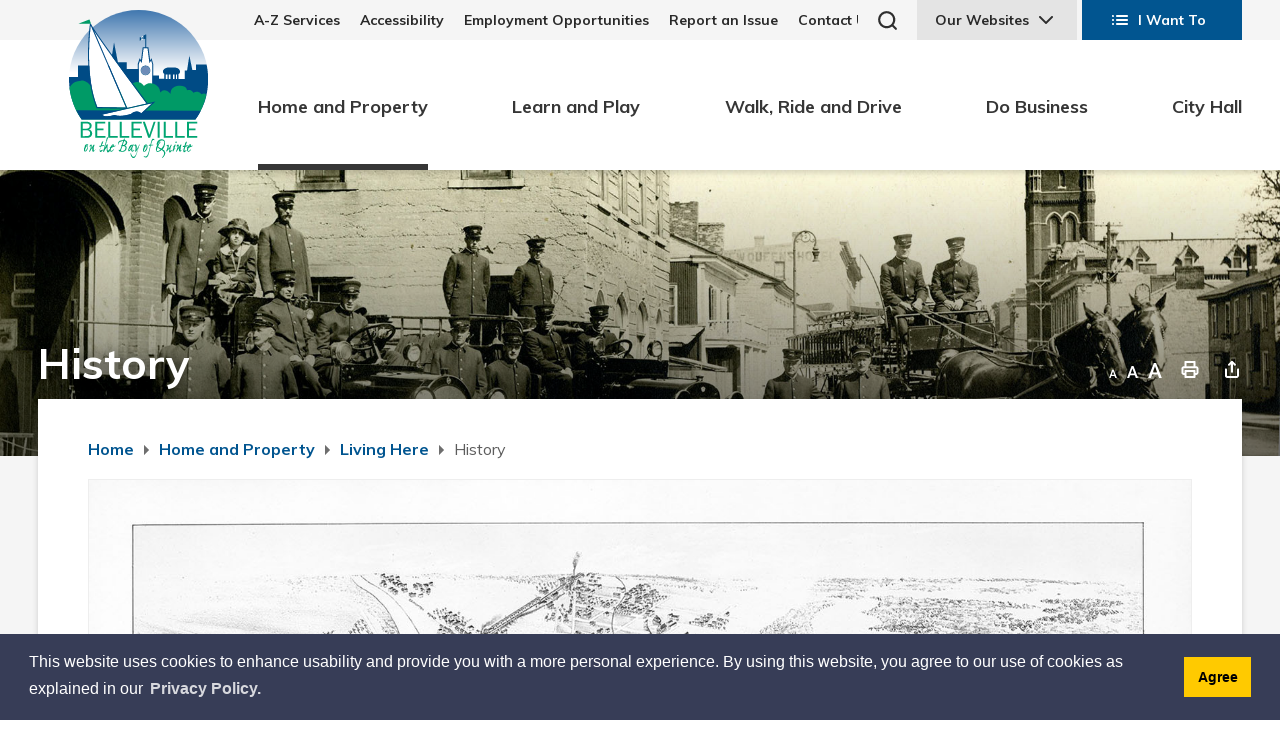

--- FILE ---
content_type: text/html; charset=utf-8
request_url: https://www.belleville.ca/en/home-and-property/history.aspx?_mid_=64994
body_size: 37452
content:


<!DOCTYPE html>
<html lang="en" xml:lang="en" xmlns="http://www.w3.org/1999/xhtml">
<head>
<meta http-equiv="Content-Type" content="text/html; charset=utf-8" />


<script type="text/javascript">
    var esol_ico_width = 0;

    try {
        esol_ico_width = window.innerWidth
            || document.documentElement.clientWidth
            || document.body.clientWidth;
    } catch (err) { }

    var iCreateObject =
    {
        isSiteInICreateMode: "False".toLowerCase() == "true",
        lang: "en",
        isIe8: false,
        corpHome: "https://www.belleville.ca/",
        corpRoot: "/",
        gaTrackingCode: '',
        isSiteInLocalDevelopment: 'False'.toLowerCase() == "true",
        calendarUrl: 'https://calendar.belleville.ca/',
        isSiteInPreviewMode: 'False'.toLowerCase() == "true",
        isiCreateGeneratedPage: 'False'.toLowerCase() == "true",
        newsFeeds: {},
        isMobile: esol_ico_width <= 767,
        iCreateTheme: '',
        fullPageUrl: 'https://www.belleville.ca/en/home-and-property/history.aspx?_mid_=64994',
        iCreatePageId: 80384,
        iCreateHome: 'https://ic12.esolg.ca/',
        editorHotKey: 'f9_f9',
        newsEmergencyBannerUrl: '/Modules/NewsModule/services/getAlertBannerFeeds.ashx',
        newsHost: '',
        languageResources: {"Modules_News_controls_Global_ViewMoreLinkTitle":"Click to view all news","Modules_News_controls_Global_PauseAlert":"Pause","Modules_News_BlogComments_ErrorAuthorInvalidCharacters":"Comment Author include invalid characters","Common_includes_quicklinksAdvanced_Section3HeaderText":"News Centre","Modules_email_emailattachment_Instructions":"Please enter your email address, subject and message, and click the \"Send Email\" button.  If your request requires follow-up, please be sure to include your full name, day-time phone number and any relevant address information in the text of your email message.","Common_Includes_skipNavigation_SkipContentTitleText":"Skip Navigation and go to Content","Modules_News_Search_RefreshText":"Refresh","Modules_News_BlogPost_FeedLabel":"Feed","Modules_PageSubscription_GetPageSubscriptionForm_LastNameLabel":"Last Name","Modules_PageSubscription_GetPageSubscriptionForm_EmailFormatError":"Email is a not in valid email format.","Modules_News_index_BackLinkTitleText":"Back to News","Modules_News_BlogSearch_CommentsLinkAltText":"link to Comments","Modules_News_controls_EmergencyAlertBanner_AttachmentTitle":"Attachments","Modules_PageSubscription_GetPageSubscriptionForm_LastNameError":"Last Name is a required field","Modules_News_BlogPost_ItemPlaceholder":"Enter item","Modules_AtoZ_BackToTop":"Back to Top","Modules_News_BlogComments_SubmitText":"Submit","Modules_search_hosted_OccurrencesText":"\u003cstrong\u003eoccurrences\u003c/strong\u003e:","Modules_Contact_Controls_BasicSearch_SearchFormLegend":"Search","Modules_News_BlogComments_ErrorAuthorBlank":"Comment Author must not be blank","Modules_email_Global_SubmitTitleText":"Click to Send Email","Modules_AtoZ_BackToTopTitleText":"Click to go Back To Top","Modules_News_Global_NewPostLinkTitle":"New Post","Modules_search_controls_Global_PlaceHolderText":"Search","Modules_email_emailattachment_NoIdError":"No Id has been specified please try again...","Modules_News_Global_RelatedPhotosText":"Related Photos","Modules_search_hosted_BasicSearchLabelText":"Basic Search","Modules_email_emailattachment_ErrorName":"Your name is required.","Common_Includes_popups_footerPopupCalendarC_Zone2Title":"Programs","Modules_News_BlogPost_PostText":"Post","Common_Includes_popups_footerPopupCalendarC_Zone1Title":"Events","Modules_News_BlogPost_ContactEmailLabel":"Contact Email","Common_Includes_headInterior_TableScrollMessage":"Scroll right to view complete table","Modules_News_Global_AttachmentsHeading":"Attachments","Modules_PageSubscription_controls_pageSubscriptionButton_ButtonText":"Notify Me","Common_includes_facebookTicker_FacebookTitleText":"Link to Twitter","Common_Includes_IdLikeToDropdown_IdLikeToText":"I want to...","Modules_News_BlogPost_ImagesLabel":"Images (Image types allowed: PNG, JPEG, BMP, GIF)","Common_includes_quicklinksAdvanced_Section5ImageAltText":"Locate a Facility Image","Modules_Calendar_controls_Global_ViewAllTitleText":"View All Events","Modules_News_Search_PageNumberText":"Page Number","Modules_PageSubscription_GetPageSubscriptionForm_FormTitleText":"Subscribe to","Modules_News_BlogSearch_ArchiveHeaderText":"Archive","Modules_PageSubscription_GetPageSubscriptionForm_FirstNameLabel":"First Name","Modules_PageSubscription_GetPageSubscriptionForm_FirstNameError":"First Name is a required field","Modules_News_BlogPost_AttachmentLabel":"Attachments (Document types allowed: PDF, DOC, DOCX, XLS, XLSX)","Common_scripts_youTubePlayer_DescriptionTitleText":"Description","Modules_email_Global_CharactersRemaining":"characters left","Modules_News_Search_SearchBoxPlaceholder":"Search News...","Common_Includes_twitterFeed_ViewAllTitleText":"Link to Twitter","Modules_PDFBuilder_AddButtonText":"Add to Report","Common_Layouts_Homepage_TwitterFeedText":"Latest Tweets","Modules_News_BlogComments_CommentText":"Comment","Common_error_ErrorText":"Error","Common_Layouts_Global_MainMenuButton":"Menu","Common_includes_socialLinks_FollowUsText":"Follow Us","Modules_email_Global_SubmitText":"Send Email","Modules_email_emailattachment_AttachmentDelete":"Remove attached file","Common_Includes_IdLikeToDropdownMega_ViewAllText":"View All..","Modules_News_BlogPost_CancelText":"Cancel","Modules_News_BlogComments_CommentPluralText":"Comments","Modules_search_controls_search_SearchButtonAlt":"Go!","Common_scripts_youTubePlayer_TitleText":"Title","Modules_Contact_Controls_BasicSearch_SearchResultsHeading":"Search Results","Modules_Contact_Controls_PhoneDirectory_DialLinkTitleText":"Click to dial","Common_Layouts_Global_PauseText":"Pause","Modules_Contact_Controls_PhoneDirectory_CollapseAllText":"Collapse All","Modules_email_Global_CloseWindowText":"Close this Window","Modules_News_confirm_ErrorMessage":"Unfortunately an error has occured while processing your confirmation. \u003cbr /\u003e We apologize for the inconvenience.","Modules_News_controls_Global_ErrorFeed":"An error occurred - Unable to pull content","Modules_News_BlogComments_DislikeText":"Dislike","Modules_News_BlogComplete_BackToItemText":"Back to Item","Common_Layouts_Global_LogoAltText":"City of Belleville Logo","Common_Includes_mobileSubNavContainer_SubNavTitle":"More in this Section...","Modules_email_emailattachment_ErrorCaptcha":"Please select the \"I\\\u0027m not a robot\" button and try again.","Modules_News_BlogSearch_PostListTitle":"Latest Posts","Modules_search_hosted_BasicSearchPanelTitle":"Basic Search","Modules_email_emailattachment_ErrorMessage":"Invalid message. Your message should contain at least 1 character and no more than 2000.\\r\\nYou have entered","Modules_Polling_GetCurrentPoll_SubmitPollText":"Vote Now!","Modules_email_MailTo_NameLabel":"Your Name","Common_Includes_Actions_PrintPage":"Print This Page","Common_includes_quicklinksAdvanced_Section6HeaderText":"Contact Us","Modules_News_BlogPost_ErrorInvalidImage":"is not a valid image file.","Modules_Polling_PollFeedError":"Unable to pull Poll data","Common_Includes_IdLikeTo_ViewAllTitleText":"View More for","Common_Includes_LocateFacility_ViewAllText":"View All...","Modules_search_hosted_NoResults":"No Search Results","Modules_News_BlogSearch_SearchHeaderText":"Search","Common_scripts_responsiveScripts_MainNavToggleText":"Toggle section","Modules_News_index_RSSAltText":"Open new window to subscribe via RSS","Common_Includes_FooterNav_DesignedByText":"By GHD Digital","Common_Includes_mobileDropdown_CloseIconAltText":"Close menu icon","Modules_email_MailTo_RecipientEmailLabel":"Recipient Email","Modules_AtoZ_JavascriptDisabled":"\u003cp\u003eJavaScript Disabled. \u003c/p\u003e\u003cp\u003ePlease enable JavaScript to view this content.\u003c/p\u003e","Modules_News_BlogPost_ErrorMaxAttachments":"You have reached the maximum number of attachments allowed","Modules_search_hosted_SortByRelevence":"relevance","Modules_ChartingModule_ChartError":"An error occurred retrieving the chart","Modules_News_Global_BackToSearchTitle":"Link back to search page","Common_Includes_IdLikeToDropdownMega_IdLikeToText":"I\u0027d Like To...","Modules_News_BlogComments_CommentLabel":"Comment (maximum of 500 characters)","Modules_AtoZ_controls_AtoZBar_TitleText":"A to Z Listing","Modules_News_Global_TwitterShareText":"Tweet","Modules_News_BlogPost_Expiration90":"90 days","Modules_News_BlogPost_Expiration15":"15 days","Modules_News_BlogPost_Expiration30":"30 days","Modules_News_BlogPost_Expiration60":"60 days","Common_Login_ForgotPasswordText":"Forgot Password?","Modules_Calendar_controls_CalendarSocialTab_TitleText":"Events Calendar","Common_Includes_GoogleTranslate_GoogleTranslate_Text":"Translate","Modules_search_hosted_FindResultsText":"Find Results","Modules_News_BlogComments_CommentHeadingText":"Post a Comment","Modules_Calendar_controls_Global_NoEventsText":"No Events","Modules_News_controls_BrowserAlertBanner_CloseText":"Close Browser Alert Banner","Modules_email_emailattachment_EmailError":"We were unable to send your email at this time please try again later.","Modules_Contact_controls_PhoneDirectory_ExpandContactText":"Expand bullet for","Modules_email_MailTo_ValidationHeaderText":"The following errors require your immediate attention:","Modules_email_emailattachment_EmailLabel":"Your email Address","Modules_News_BlogPost_NewPostHeadingText":"New Post","Common_includes_quicklinksAdvanced_Section4TitleText":"Attend an Event","Common_idliketo_IdLikeToText":"I Want To","Common_Includes_subNavTrigger_Text":"Menu","Modules_Calendar_controls_Global_FeedErrorText":"An error occured","Common_includes_facebookTicker_ErrorText":"An error occurred - Unable to pull content","Modules_search_controls_search_SearchButtonText":"Go!","Modules_Polling_PollResults_VotesLabel":"Votes","Modules_News_Search_NextPageText":"Go to next page","Modules_News_BlogComments_NameLabel":"Name","Modules_News_confirm_SuccessMessage":"Thank you for confirming your subscription; you will now receive our news items directly in your inbox.","Common_Includes_SocialMediaPlugin_PostedText":"Posted:","Modules_Calendar_controls_miniCalendar_PrevText":"View previous month","Modules_search_hosted_SearchAll":"Show Results for All Sites","Modules_Contact_Controls_BasicSearch_KeywordLabel":"Keyword","Common_Includes_IdLikeToDropdownMega_IdLikeToLinkTitleText":"View our I\u0027d Like To... page","Common_includes_quicklinksAdvanced_Section5HeaderText":"Locate a Facility","Modules_News_BlogPost_NamePlaceholder":"Your name","Modules_News_Global_BackToSearchText":"Back to Search","Modules_email_MailTo_CommentsLabel":"Comments","Modules_email_emailattachment_ErrorMessageAfterText":"character(s)","Modules_News_BlogSearch_CommentsText":"Comments","Modules_ChartingModule_DataSeriesColTitle":"Name","Modules_Contact_Controls_CategoryAtoZ_LetterLinkTitle":"Jump to","Modules_Contact_Controls_BasicSearch_SearchButtonText":"Search","Modules_News_BlogPost_SubscribeButtonText":"Subscribe to Blog","Modules_Calendar_controls_Global_EventLinkTitleText":"View event","Modules_News_Search_LastPageText":"Go to last page","Modules_News_BlogPost_ContactNameLabel":"Contact Name","Common_includes_quicklinksAdvanced_Section5TitleText":"Locate a Facility","Modules_News_Services_getTopFiveBlogs_NoBlogText":"No Blogs","Modules_search_hosted_PagingNext":"Next","Modules_search_hosted_PagingText":"Viewing {0} to {1} of {2} results","Common_Includes_subNavTrigger_IconAltText":"Show or hide navigation","Modules_PageSubscription_GetPageSubscriptionForm_EmailLabel":"Email Address","Modules_PageSubscription_GetPageSubscriptionForm_EmailError":"Email is a required field","Modules_News_Search_AccordionOpenCloseText":"Expand/Minimize","Modules_News_controls_Global_PauseAlertTitleText":"Pause Alert","Common_Includes_socialCornerLinks_IconImageAltText":"Social Corner icon","Common_includes_quicklinksAdvanced_Section2HeaderText":"Stay Informed","Modules_News_BlogPost_ContactPhoneLabel":"Contact Phone","Common_includes_twitterTicker_TwitterTitleText":"Link to Twitter","Modules_News_BlogPost_ErrorCreatingBlog":"Error occurred while creating blog item.","Modules_News_BlogPost_SubmitText":"Submit","Common_includes_quicklinksAdvanced_Section3TitleText":"News Centre","Modules_email_MailTo_ErrorYourEmailInvalid":"Sender email is invalid","Modules_News_BlogPost_DescriptionLabel":"Description","Modules_News_Search_ReadMoreText":"Read More","Modules_News_BlogPost_ErrorInvalidDocument":"is not a valid document file.","Modules_search_hosted_ClearButtonText":"Clear","Modules_Polling_GetCurrentPoll_ViewPollResultsTitleText":"Click to View Results","Modules_PDFBuilder_PrintButtonTitleText":"Click to review, download and print report","Modules_News_BlogPost_PostingExpirationLabel":"Expiration Date","Common_Includes_socialMediaPlugin_TwitterViewAllText":"View Twitter Page...","Modules_Polling_PollResults_BackText":"Back","Modules_search_hosted_KeywordAllText":"with \u003cstrong\u003eall of the words\u003c/strong\u003e:","Modules_email_emailattachment_ErrorFileTooLarge":"File Size exceeds {0}MB file limit...","Modules_News_Search_ReadMoreTitleText":"Read More","Modules_search_hosted_KeywordExactText":"with the \u003cstrong\u003eexact phrase\u003c/strong\u003e:","Common_Includes_Actions_TextDecrease":"Decrease text size","Common_includes_quicklinksAdvanced_Section4HeaderText":"Attend an Event","Common_Includes_IdLikeTo_ViewAllLinkText":"View More...","Modules_News_BlogComments_LikeText":"Like","Modules_News_BlogPost_ContactEmailPlaceholder":"Enter email","Modules_News_Search_PageConnectorText":"of","Modules_News_BlogPost_ErrorFileReaderNotSupport":"This browser does not support HTML5 FileReader.","Common_includes_quicklinksAdvanced_Section2ImageAltText":"Stay Informed Image","Common_Includes_Share_ShareImageAlt":"Share This Page","Modules_News_controls_Global_JavascriptDisabledText":"JavaScript is disabled. Please enable JavaScript to view this content.","Modules_News_BlogComments_ErrorCaptcha":"Google Authentication (I\u0027m not a robot) must be checked.","Modules_News_controls_NewsSocialTab_HeaderLinkTitleText":"News","Modules_News_BlogSearch_ArchiveMonthPlaceholderText":"Select Month","Common_Includes_subFooter_TwitterPauseText":"Pause","Modules_email_MailToTemplate_TemplateText":"{5} ({0}) has sent you information from the \u003ca href=\u0027{1}\u0027\u003e{2}\u003c/a\u003e website.\u003cbr /\u003e\u003cbr /\u003e\r\n\u003cb\u003eMessage:\u003c/b\u003e\u003cp style=\u0027padding: 20px;\u0027\u003e{3}\u003c/p\u003e","Modules_News_BlogComments_ReplyTitleText":"Click to reply","Modules_Contact_Controls_PhoneDirectoryWithPhoto_NoImageAltText":"No image to display","Modules_Polling_GetCurrentPoll_ErrorNoOptionSelected":"Please select an option","Modules_News_Global_NoResults":"No Results Found","Common_Includes_interiorQuicklinks_QuickLinksTitle":"Quick Links","Modules_News_controls_Global_BrowserAlertBannerCloseText":"Close Old Browser Notification","Modules_search_hosted_KeywordAnyText":"with \u003cstrong\u003eat least one\u003c/strong\u003e of the words:","Modules_Polling_GetCurrentPoll_SubmitPollTitleText":"Click to Vote Now!","Modules_email_MailTo_ErrorYourEmailRequired":"Sender email is a required field","Modules_News_BlogPost_ItemLabel":"Item","Modules_search_hosted_AdvancedSearchText":"Advanced Search","Modules_News_BlogPost_ErrorNoCategory":"Category must be selected","Modules_Feedback_FeedbackText":"Feedback","Modules_News_Global_ErrorArticleNotFound":"The item you are looking for either doesn\u0027t exist or has been removed from the site. Sorry for the inconvenience.","Modules_AtoZ_SameWindowText":"View our","Modules_News_BlogPost_ErrorFileTooBig":"file size is over 1MB.","Modules_News_BlogPost_CategoryLabel":"Category","Modules_Polling_GetCurrentPoll_ErrorAlreadySubmitted":"You have already submitted a response to this poll!","Modules_email_emailattachment_EmailTemplate":"{0}{0}-------------------------------------{0}Origin: {1}{0}-------------------------------------{0}{0}This email was sent to you by {2} through {3}.","Modules_News_Global_PostedDateText":"Posted on","Common_Includes_Actions_Email":"Email This Page","Modules_News_controls_Global_NextAlertTitleText":"Next Alert","Modules_News_controls_BrowserAlertBanner_Message":"It appears you are trying to access this site using an outdated browser.  As a result, parts of the site may not function properly for you.  We recommend updating your browser to its most recent version at your earliest convenience.","Common_Layouts_Interior_RelatedLinksText":"Related Links","Common_Layouts_Global_MainMenuClose":"Close main menu","Common_includes_quicklinksAdvanced_Section6TitleText":"Contact Us","Modules_PageSubscription_GetPageSubscriptionForm_SubscribeText":"Subscribe","Common_includes_quicklinksAdvanced_Section1SubHeaderText":"You spoke, we acted...","Modules_Calendar_controls_Global_LoadingText":"Loading","Modules_News_BlogComments_CategoryText":"Category","Modules_News_Search_SearchButtonTitleText":"News Search","Modules_Calendar_controls_miniCalendar_MonthTitleText":"View","Common_scripts_icrtTicker_PlayText":"Play","Common_includes_quicklinksAdvanced_Section1HeaderText":"Get Involved","Modules_Contact_Controls_PhoneDirectoryWithPhoto_EditButtonText":"Edit","Modules_News_Search_SearchBoxTitle":"Search News","Modules_News_BlogPost_NameLabel":"Name","Modules_Polling_PollResults_ChoiceLabel":"Choice","Modules_email_emailattachment_NameLabel":"Your Name","Modules_email_scripts_DisabledMessage":"Sorry, email is disabled within iCalendar or iBlog generated pages","Common_Includes_subFooter_TwitterFeedTitleText":"Recent Tweets","Modules_email_emailattachment_AttachmentDeleteText":"Remove","Modules_PageSubscription_Global_CloseText":"Close","Modules_PDFBuilder_AddLinkTitleText":"Click to add this page to the report","Modules_search_hosted_ShowText":"Show","Modules_News_controls_Global_LoadingText":"Loading...","Modules_News_controls_Global_NextAlertText":"Next","AriaLabel_Common_GoogleTranslate":"Google Translate Widget","Modules_News_BlogComments_ErrorCommentBlank":"Comments must not be blank.","Common_Includes_skipNavigation_SkipContentText":"Skip to Content","Common_Includes_subFooter_TwitterIconAltText":"Twitter logo","Modules_email_emailattachment_ErrorInvalidEmail":"Invalid email address.","Modules_email_MailTo_ErrorEmailRequired":"Recipient email is a required field","Modules_News_BlogComments_PostedBy":"Posted By","Modules_News_BlogSubmitSuccess_BackText":"Back","Modules_email_emailattachment_EmailSuccess":"Your email has been sent...","Modules_email_MailTo_ErrorSendingEmail":"Could not send email","Modules_search_hosted_OccurrencesAnywhere":"anywhere in the page","Common_Layouts_Global_LogoLinkText":"Click to return to the homepage","Modules_search_hosted_OccurrencesUrl":"in the URL of the page","Modules_News_controls_Global_PreviousAlertText":"Previous","Modules_email_MailTo_Instructions":"To email this page, fill in the form below and click the \u003cem\u003eSend Email\u003c/em\u003e button","Modules_search_hosted_KeywordExcludeText":"\u003cstrong\u003ewithout\u003c/strong\u003e the words:","Common_Includes_footerSitemap_ViewAllLinkText":"View All...","Common_Includes_Share_EmailText":"Email","Common_Includes_mobileNav_MenuIconAltText":"Main menu icon","Common_includes_quicklinksAdvanced_Section1TitleText":"Get Involved","Modules_News_BlogSearch_SearchText":"Search","Modules_email_emailattachment_AttachmentAdd":"Add attachment","Modules_AtoZ_controls_AtoZBar_LinkTitleText":"a to z","Common_Includes_Share_ShareProviderImageAlt":"Open new window to share this page via","Common_includes_twitterTicker_ErrorText":"An error occurred - Unable to pull content","Common_includes_quicklinksAdvanced_Section1ImageAltText":"Get involved image","Modules_News_BlogSearch_SearchPlaceholderText":"What are you looking for?","Modules_News_BlogComplete_ThankYouMessage":"Thank you for submitting your comments.","Common_sitemap_SiteMapText":"Sitemap","Modules_search_hosted_OccurrencesTitle":"in the title of the page","Modules_search_hosted_PagingPrevious":"Previous","Modules_email_emailattachment_MessageLabel":"Your Message","Modules_Calendar_controls_Global_ViewAllText":"View More","Common_scripts_youTubePlayer_DescriptionText":"Created using HTML elements, videos are loaded and played from the server or Youtube.","Modules_Calendar_controls_miniCalendar_NextText":"View next month","Modules_News_BlogComments_ReplyText":"Reply","Modules_email_Global_CloseWindowTitleText":"Close this Window","Modules_News_controls_BrowserAlertBanner_AlertTitle":"Browser Compatibility Notification","Modules_search_hosted_SearchButtonText":"Search","Modules_search_hosted_SearchSiteOnly":"Show Results for This Site Only","Common_Includes_breadCrumbs_HomeText":"Home","Modules_News_BlogSubmitSuccess_SuccessMessage":"Thank you for submitting your item.","Modules_News_BlogSubmitSuccess_BackTitleText":"link back to submit a blog page","Modules_News_BlogPost_ContactNamePlaceholder":"Enter name","Modules_News_controls_Global_ViewMoreText":"View all news","Modules_PageSubscription_ConfirmationDialog_TitleText":"Page Subscription Confirmation","Modules_News_Search_PageNumberTotalText":"Displaying","Modules_News_BlogPost_ErrorMaxImages":"You have reached the maximum number of images allowed","Common_Includes_Share_EmailImageAlt":"Email this page","Modules_News_Global_SubscribeText":"Subscribe","Common_Layouts_Homepage_NewsTickerTitle":"Latest News","Modules_News_controls_Global_PreviousAlertTitleText":"Previous Alert","Modules_News_Search_MonthNames":"[\u0027January\u0027, \u0027February\u0027, \u0027March\u0027, \u0027April\u0027, \u0027May\u0027, \u0027June\u0027, \u0027July\u0027, \u0027August\u0027, \u0027September\u0027, \u0027October\u0027, \u0027November\u0027, \u0027December\u0027]","Modules_email_scripts_NotSupportedMessage":"Your browser is not capable of performing this operation!","Common_Includes_popups_footerPopupCalendarA_Zone3Title":"Upcoming Events","Modules_News_controls_NewsSocialTab_HeaderText":"News","Modules_search_ResultsTitle":"Search Results","Modules_PageSubscription_GetPageSubscriptionForm_PageSubscriptionTitle":"Page Subscription","Modules_email_MailTo_YourEmailLabel":"Your Email","Common_Includes_breadCrumbs_HomeTitleText":"Homepage ","Modules_News_Global_CharacterCountLabel":"Character count","Modules_News_Global_FacebookLikeTitle":"facebook like button","Modules_email_emailattachment_BrowseTitleText":"Browse to select a file","Modules_email_emailattachment_AttachmentLabel":"Attachment","Modules_Polling_PollResults_ThankYouMessage":"Thank you for your submission!","Common_Includes_mobileDropdown_CloseLinkText":"Close menu","Common_scripts_icrtTicker_PauseText":"Pause","Modules_email_MailTo_ErrorEmailInvalid":"Recipient email is invalid","Modules_News_BlogSearch_FeaturePostsHeaderText":"Featured Posts","Common_includes_browseAloud_BrowseAloudText":"BrowseAloud","Modules_Contact_Controls_PhoneDirectory_ExpandAllText":"Expand All","Modules_search_hosted_ToggleText":"Toggle","Modules_AtoZ_LoadingMessage":"Loading...","Modules_News_Search_FirstPageText":"Go to first page","Modules_News_Global_MaxCharactersReached":"Reached maximum characters allowed","Common_includes_quicklinksAdvanced_Section2TitleText":"Stay Informed","Modules_search_hosted_ResultsTitle":"Search Results","Modules_News_controls_Global_EmergencyAlertBannerCloseText":"Close Alert Banner","Common_Includes_socialCornerLinks_LinkTitleText":"Social Corner","Modules_News_BlogComments_ErrorInvalidCharacters":"Comments include invalid characters","Modules_News_Global_SubscribeTitleText":"Click to subscribe","Modules_email_emailattachment_EmailAutoReplyBodyTemplate":"This message is to confirm receipt of your recent email to the {1}{0}{0}Thank you,{0}{1}","Common_Includes_socialMediaPlugin_TwitterViewAllTitleText":"View Our Twitter Page","Modules_PDFBuilder_AddButtonTitleText":"Click to add this page to the report","Modules_News_Global_NewPostLinkText":"New Post","Modules_News_BlogPost_PostingDateTimeLabel":"Posting Date \u0026amp; Time","Modules_Polling_PollResults_BackTitleText":"Click to go Back","Modules_News_controls_Global_PlayAlert":"Play","Modules_Polling_GetCurrentPoll_ViewPollResultsText":"View Results","Modules_email_emailattachment_SubjectLabel":"Subject","Modules_News_Global_PostedOnText":"Posted On","Modules_email_emailattachment_AttachmentMaximum":"Maximum number of attachments reached","Modules_News_BlogPost_DetailText":"Details","Modules_PageSubscription_GetPageSubscriptionForm_CaptchaError":"Please check I\u0026apos;m not a robot.","Common_Includes_Actions_TextDefault":"Default text size","Common_Layouts_Global_PauseTitle":"Pause","Common_includes_quicklinksAdvanced_Section4ImageAltText":"Attend an Event Image","Modules_News_Search_PreviousPageText":"Go to previous page","Modules_News_BlogPost_ContactPhonePlaceholder":"Enter phone","Modules_News_BlogComplete_BackToItemTitleText":"Click to go back to item","Common_pagenotfound_PageNotFoundText":"Page Not Found","Common_Includes_socialCornerLinks_Text":"Social Corner","Modules_News_controls_EmergencyAlertBanner_AttachmentLinkTitle":"Click to view","Common_Includes_twitterFeed_ErrorText":"An error occurred - Unable to pull content","Modules_PDFBuilder_PrintButtonText":"Download and Print Report","Modules_News_index_BackLinkText":"Back to Search","Common_includes_quicklinksAdvanced_Section3ImageAltText":"News Centre Image","Modules_News_BlogSearch_ItemLinkTitle":"View item","Modules_AtoZ_NewWindowText":"Open new window to view","Modules_PDFBuilder_LogoAltText":"City of Belleville Logo","Modules_Calendar_controls_Global_JavascriptDisabled":"JavaScript is disabled. Please enable JavaScript to view this content.","Modules_Polling_GetCurrentPoll_PollNotAvailable":"Poll Not Available","Modules_News_controls_NewsFeedPlugin_PluginTitleText":"News","Common_Includes_Actions_TextIncrease":"Increase text size","Common_scripts_youTubePlayer_FeedErrorText":"Error retrieving youtube feed","Modules_search_controls_search_SearchButtonTitle":"Click to view search page.","Modules_PDFBuilder_AddLinkText":"+","Common_includes_quicklinksAdvanced_Section6ImageAltText":"Contact Us","Common_Includes_mobileNav_ContactIconAltText":"Contact Us","Modules_PageSubscription_GetPageSubscriptionForm_CancelText":"Or Cancel","Modules_email_emailattachment_EmailAutoReplySubject":"(Automatic Reply) Thank you for contacting the ","Common_scripts_youTubePlayer_ChannelUserErrorText":"Error, the user/channel provided either was not found or has no data","Modules_Polling_PollResults_TotalLabel":"% Total","Modules_search_hosted_SortByText":"\u003cstrong\u003esort\u003c/strong\u003e by:","Common_includes_quicklinksAdvanced_Section1Icon1Alt":"Get Involved","Common_includes_quicklinksAdvanced_Section1Icon3Alt":"Get Involved","Common_includes_quicklinksAdvanced_Section1Icon2Alt":"Get Involved","Common_includes_quicklinksAdvanced_Section1Icon4Alt":"Get Involved","Modules_search_hosted_SortByDate":"date","Modules_News_BlogComments_ErrorCommentTooLong":"Comments must be less than 500 characters."},
        siteTitle: 'City of Belleville',
        iCreateVirtualDir: '/11202211_Belleville/'
        //,isSiteInDebugMode: 'False'
    }

    var myStringArray = "".split(',');
    for(var i = 0; i < myStringArray.length; i++)
    {
        var mySubstring = myStringArray[i].split('|');
        iCreateObject.newsFeeds[mySubstring[0]] = mySubstring[1];
    }

    try {
        if (document.location.href.toLowerCase().indexOf('https://') == 0) {
            iCreateObject.corpHome = 'https://' + iCreateObject.corpHome.substring(8);
        }
    } catch (err) { }

    if (iCreateObject.isSiteInLocalDevelopment)
        console.log(iCreateObject);

</script>


<meta http-equiv="Content-Style-Type" content="text/css">
<meta http-equiv="Content-Script-Type" content="text/javascript">
<meta name="viewport" content="width=device-width, initial-scale=1.0, minimum-scale=1.0, user-scalable=yes" />
<meta http-equiv="X-UA-Compatible" content="IE=edge">




<link href="https://fonts.googleapis.com/css?family=Muli:400,400i,600,600i,700,700i,900&display=swap" rel="stylesheet" type="text/css">
<link rel="apple-touch-icon" sizes="180x180" href="/apple-touch-icon.png" />
<link rel="icon" type="image/png" href="/favicon-32x32.png" sizes="32x32" />
<link rel="icon" type="image/png" href="/favicon-16x16.png" sizes="16x16" />
<link rel="mask-icon" href="/safari-pinned-tab.svg" color="#5bbad5" />

<link rel="manifest" href="/site.webmanifest" />
<meta name="msapplication-TileColor" content="#f5f5f5"/>
<meta name="theme-color" content="#ffffff"/>

<link href="/Common/styles/styles.css?v=5" rel="stylesheet" type="text/css" media="screen" />
<link href="/Common/styles/icreate.css" rel="stylesheet" type="text/css" media="screen" />
<link href="/Common/styles/print.css" rel="stylesheet" type="text/css" media="print" />
<link href="https://js.esolutionsgroup.ca/js/libs/media-element/2.13.2/mediaelementplayer.min.css" rel="stylesheet" type="text/css" media="screen" />

 <!-- Modernizr needs to be in head to preview FOUC. Best after stylesheet references -->
<script type="text/javascript" src="/Common/scripts/modernizr.min.js"></script>

<script type="text/javascript" src="https://js.esolutionsgroup.ca/js/libs/jquery/1.11.2/jquery.min.js"></script>

<link href="https://js.esolutionsgroup.ca/js/libs/jquery-ui/1.10.4/resources/themes/base/jquery-ui.min.css" rel="stylesheet" type="text/css" media="screen" />
<script type="text/javascript" src="https://js.esolutionsgroup.ca/js/libs/jquery-ui/1.11.2/jquery-ui.min.js"></script>
<script type="text/javascript" src="https://js.esolutionsgroup.ca/js/libs/jquery_cookie/1.4.0/jquery.cookie.min.js"></script>
<script type="text/javascript" src="https://js.esolutionsgroup.ca/js/libs/hover-intent/1.8.0/jquery.hoverIntent.min.js"></script>
<script type="text/javascript" src="https://js.esolutionsgroup.ca/js/libs/jquery_superfish/1.7.4/superfish.min.js"></script>
<script type="text/javascript" src="https://js.esolutionsgroup.ca/js/libs/media-element/2.13.2/mediaelement-and-player.min.js"></script>
<script type="text/javascript" src="https://js.esolutionsgroup.ca/js/libs/icreate-date/1.0.0/icrt-toDateTimeString.min.js"></script>
<script type="text/javascript" src="https://js.esolutionsgroup.ca/js/libs/jquery_linkify/1.1.6/jquery.linkify.min.js"></script>
<script type="text/javascript" src='/Common/scripts/general.js'></script>
<script type="text/javascript" src='/Common/scripts/quicklinks-dropdown.js'></script>
<script type="text/javascript" src='/Common/scripts/jquery.matchHeight-min.js'></script>
<script type="text/javascript" src='/Modules/email/scripts/email.js'></script>




<script type="text/javascript">
    $(function () {
            // For Compare Mode
            if (iCreateObject.isSiteInICreateMode && iCreateObject.isiCreateGeneratedPage) {
                $("#uberMain").addClass("compare-mode");
            }
		// Drop-down lists
		$('#nav').superfish({cssArrows: false,speed: 'normal',speedOut: 'fast'});

		if (!iCreateObject.isSiteInICreateMode) {
			$('video,audio').mediaelementplayer({
				// if the <video width> is not specified, this is the default
				defaultVideoWidth: 480,
				// if the <video height> is not specified, this is the default
				defaultVideoHeight: 270,
				// if set, overrides <video width>
				videoWidth: -1,
				// if set, overrides <video height>
				videoHeight: -1,
				// width of audio player
				audioWidth: 400,
				// height of audio player
				audioHeight: 30,
				// initial volume when the player starts
				startVolume: 0.8,
				// useful for <audio> player loops
				loop: false,
				// enables Flash and Silverlight to resize to content size
				enableAutosize: true,
				// the order of controls you want on the control bar (and other plugins below)
				features: ['playpause', 'progress', 'current', 'duration', 'tracks', 'volume', 'fullscreen'],
				// Hide controls when playing and mouse is not over the video
				alwaysShowControls: false,
				// force iPad's native controls
				iPadUseNativeControls: false,
				// force iPhone's native controls
				iPhoneUseNativeControls: false,
				// force Android's native controls
				AndroidUseNativeControls: false,
				// forces the hour marker (##:00:00)
				alwaysShowHours: false,
				// show framecount in timecode (##:00:00:00)
				showTimecodeFrameCount: false,
				// used when showTimecodeFrameCount is set to true
				framesPerSecond: 25,
				// turns keyboard support on and off for this instance
				enableKeyboard: true,
				// when this player starts, it will pause other players
				pauseOtherPlayers: true,
				// array of keyboard commands
				keyActions: []
			});
		}
	});

	function PrintScreen() {
		if (iCreateObject.isSiteInICreateMode) {
			showNAMessage();
		} else {
			window.print();
		}
	}
</script>


<link href="https://customer.cludo.com/css/overlay/cludo-search-default.min.css" type="text/css" rel="stylesheet" />
<!--[if lte IE 9]>
<script src="https://api.cludo.com/scripts/xdomain.js" slave="https://api.cludo.com/proxy.html" type="text/javascript"></script>
<![endif]-->

<link rel="stylesheet" type="text/css" href="https://cdnjs.cloudflare.com/ajax/libs/cookieconsent2/3.1.0/cookieconsent.min.css">
<script src="https://cdnjs.cloudflare.com/ajax/libs/cookieconsent2/3.1.0/cookieconsent.min.js"></script>
<script>
    window.addEventListener("load", function() {
        var popupElement;
        window.cookieconsent.initialise({
            palette: {
                "popup": {
                    "background": "#373D57"
                },
                "button": {
                    "background": "#ffca00"
                }
            },
            content: {
                "message": "This website uses cookies to enhance usability and provide you with a more personal experience.  By using this website, you agree to our use of cookies as explained in our ",
                "dismiss": "Agree",
                "link": "Privacy Policy.",
                "href": "www.belleville.ca/privacy",
                close: '&#x274c;',
            },
            "cookie": {
                "domain": ".belleville.ca",
                "path": "/",
                "expiryDays": "365"
            },
            onStatusChange: function(status, chosenBefore) {
                var hasConsented = this.hasConsented();
                if (hasConsented) {
                    document.body.classList.add("hasConsented");
                }
            },
            window: '<div role="dialog" aria-label="Cookie Prompt" aria-describedby="cookieconsent:desc" class="cc-window {{classes}}">{{children}}</div>',
            elements: {
                messagelink: '<span id="cookieconsent:desc" class="cc-message">{{message}} <a aria-label="Privacy Policy" tabindex="0" class="cc-link" href="https://{{href}}">{{link}}</a></span>',
                dismiss: '<a aria-label="Agree to cookie message" tabindex="0" class="cc-btn cc-dismiss">{{dismiss}}</a>',
            }
        }, function(popup) {
            popupElement = popup;
        }, function(err) {
            //console.error(err);
        });

        $(".cc-dismiss").keyup(function(event) {
            var code = event.keyCode || event.which;
            if (code == 13 || code == 27) { //Enter keycode
                popupElement.close();
            }
        });

        function hasClass(element, className) {
            document.body.classList.add("hasConsented");
        }

        var myDiv = document.getElementsByClassName('cc-window')[0];
        hasClass(myDiv, 'cc-invisible');
    });
</script>



<link href="/Common/styles/int.css?v=3" rel="stylesheet" type="text/css" media="screen" />

<script type="text/javascript">
    if (!$("script[src='https://js.esolutionsgroup.ca/js/libs/ios_slider/structure/1.3.42/jquery.iosslider.min.js']").length) {
        var script = document.createElement('script');
        script.setAttribute('src', 'https://js.esolutionsgroup.ca/js/libs/ios_slider/structure/1.3.42/jquery.iosslider.min.js');
        script.setAttribute('type', 'text/javascript');
        $('head').append(script);
    }
</script>


<script type="text/javascript">
    function icrt_table_resize() {
        if (!iCreateObject.isSiteInICreateMode || iCreateObject.isSiteInPreviewMode) {

            var contentWidth = ($('#printAreaContent').width());

            $('#printAreaContent table').each(function (index, item) {
                var contentRow = $(item).closest('.fbg-row');

                if ((contentRow.length && $(this).width() > $(contentRow).width()) || $(this).width() > contentWidth) {
                    if ($(this).parent('.tableContainer').length == 0){
                        $(this).wrap('<div class="tableContainer" />');
                        var wideTable = $(this).addClass('wideTable');

                        var wideTableContainer = $(wideTable).parent();
                        $('<div class="tableContainerHead">Scroll right to view complete table</div>"').insertBefore(wideTableContainer);
                    }
                } else if ((contentRow.length && $(this).width() <= $(contentRow).width()) || $(this).width() <= contentWidth) {
                    if ($(this).parent('.tableContainer').length > 0){
                        $(this).parent().siblings('.tableContainerHead').detach();
                        $(this).unwrap();
                        $(this).removeClass('wideTable');
                    }
                }
            });

        }
    }
    $(window).load(function () {
        setTimeout(function () {
            icrt_table_resize();
        }, 0);
    });
     $(window).resize(function() {
        setTimeout(function () {
            icrt_table_resize();
        }, 0);
    });
</script>

<!-- Twitter Timeline -->
<script>
	window.twttr = (function (d, s, id) {
		var js, fjs = d.getElementsByTagName(s)[0],
		t = window.twttr || {};
		if (d.getElementById(id)) return t;
		js = d.createElement(s);
		js.id = id;
		js.src = "https://platform.twitter.com/widgets.js";
		fjs.parentNode.insertBefore(js, fjs);

		t._e = [];
		t.ready = function (f) {
			t._e.push(f);
		};

		return t;
	}(document, "script", "twitter-wjs"));
</script>
<script type="text/javascript" src='/Common/scripts/icrtShortcut.js'></script>
<script type="text/javascript">
    if (typeof String.prototype.endsWith !== 'function') {
        String.prototype.endsWith = function (suffix) {
            return this.indexOf(suffix, this.length - suffix.length) !== -1;
        };
    }
    $(document).ready(function () {
        var redirectUrl;
        if (location.href.indexOf('/edit_') > -1) {
            redirectUrl = location.href.replace('/edit_', '/');
        } else {
            var icreateBaseUrl = 'https://ic12.esolg.ca/';
            if (!icreateBaseUrl.endsWith('/')) {
                icreateBaseUrl += '/';
            }
            
            redirectUrl = icreateBaseUrl + 'icreate/modules/pageeditor3/page.srv?pageId=80384';
            
        }
        $(document).icrtShortcut({
            shortcutKey: 'f9_f9',
            redirectUrl: redirectUrl
        });
    });

</script>

<title>
	
        
    History
        - City of Belleville
</title>
    <meta name="description" content="" />

<meta property="dcterms.issued" content="2024-07-16T13:45:55-0400" />
<meta property="og:title" content="History" />
<meta property="og:url" content="https://www.belleville.ca/en/home-and-property/history.aspx" />
<meta property="og:image" content="https://www.belleville.ca/en/images/structure/news_avatar.jpg" />
<link rel="alternate" hreflang="x-default" href="https://www.belleville.ca/en/home-and-property/history.aspx" />
<link rel="canonical" href="https://www.belleville.ca/en/home-and-property/history.aspx" /><link rel="stylesheet" type="text/css" media="screen" href="/Modules/NewsModule/styles/EmergencyAlertBanners.css"></link><script type="text/javascript" src="/Common/scripts/textSize.js"></script><script type="text/javascript" src="https://js.esolutionsgroup.ca/js/libs/feedback-form/structure/2.9.1/feedbackStructure.min.js"></script><script type="text/javascript">$(function(){$(".feedbackLink").feedbackForm({
useDefaultIfNoIdIsSet: "True".toLowerCase() == "true",
baseUrl: "https://ic12.esolg.ca/feedback/api/1.0/",
getUrl: "client/11202211_Belleville/default-form/en",
jsServerUrl: "https://js.esolutionsgroup.ca/js/libs/feedback-form/",
previewMode: false,
showButton: true,
pageTitle: document.title.replace(" - City of Belleville", "").trim(),
buttonText: "",
feedbackFormId: $("#FeedbackFormId") === undefined ? "" : $("#FeedbackFormId").val(),
language: 'en'
})});</script><script type="text/javascript" src="/Modules/Polling/PollModule.js"></script><script type="text/javascript" src="https://js.esolutionsgroup.ca/js/libs/jquery_gallery/1.2.4/jquery.gallery.min.js"></script><script type="text/javascript">$(function () {
    $(".eSolutionsGroupPhotoGalleryV2PlaceholderDiv").each(function () {
        var method = $(this).attr("method");
        var id = $(this).attr("id");
        if (id != '') {
            $(this).load(id, function () { return method; })
        } else {
            $(this).html('');
        }
    })
});</script><script type="text/javascript" src="/Modules/Calendar/scripts/CalendarFeedPluginV2.js"></script></head>
<body>
    

    <div class='	'>
         
<div id="EmergencyBannerWrapperOuter" class="hide" >
    <div id="EmergencyBannerWrapper">
        <div id="EmergencyBannerWrapperInner">
            <div class="nocontent" id="EmergencyBanner" style="display: block;">
                <div class="bannerContainer" id="emergencyAlertBanners">
                    <div id="EmergencyBannerClose" role="region" aria-label="Close Alert Banner Notification">
                        <a class="Close" href="#" onclick="javascript: HideEmergencyAlertBanners();event.preventDefault();">Close Alert Banner</a>
                    </div>
                </div>
            </div>
        </div>
    </div>
</div>
        
    
    <input type="hidden" name="FeedbackFormId" id="FeedbackFormId" value="" />
    

        <div id="uber" class="interior interiorOnly en navTab01">

            <header>
                
<div id="skipContentWrapper" class="nocontent">			
    <a id="skipContentLink" title="Skip Navigation and go to Content" href="#mainContent">Skip to Content</a>			
</div>
                
<div id="headerTop">
    <div class="ic-container-fluid">
        <div id="topNavContainer" role="navigation" aria-label="Top Navigation">
             
<div id="topNav">
    <a title="View our A to Z services" href="/Modules/atoz/index.aspx">A-Z Services</a><a title="View our Accessibility page" href="/en/city-hall/accessibility.aspx">Accessibility</a><a title="View our Employment Opportunities page" href="/en/city-hall/employmentopportunities.aspx?_mid_=27446">Employment Opportunities</a><a title="Click here to report an issue" href="https://forms.belleville.ca/Report-an-Issue">Report an Issue</a><a title="Click here to contact us" href="/contact" class="contactbanner">Contact Us</a>    
</div>

            <div id="searchLink">
                <button id="searchBtn" data-modal-id="searchModal" aria-label="Open Search Modal">
                    <img src="/Common/images/structure/search-icon.svg" alt="Open Search Modal">
                    <span class="assistiveTech-only">Open Search Bar</span>
                </button>
            </div>

            <div id="websiteList"><button class="quickLink" aria-label="Open Our Website List">Our Websites</button><div class="quickDropDown dropDownContainer websiteListDropDown animated fadeIn"><div class="websiteListDropDownInner"><ul><li><a title="View our Glanmore page" href="https://www.glanmore.ca/en/index.aspx" target="_blank" rel="noopener noreferrer">Glanmore</a></li><li><a title="View our Recreation page" href="https://www.quintesportsandwellnesscentre.ca/en/index.aspx?_mid_=27461" target="_blank" rel="noopener noreferrer">Recreation</a></li><li><a title="View our Library page" href="https://bellevillelibrary.ca/?_mid_=27462" target="_blank" rel="noopener noreferrer">Library</a></li><li><a title="View our Archives" href="https://www.cabhc.ca/" target="_blank" rel="noopener noreferrer">Archives</a></li></ul></div></div></div>

            <div id="idLikeToLink">
                <button id="idLikeToBtn" data-modal-id="idLikeToModal" aria-label="Open I Want To Modal Box">
                    <span class="idLikeToBtnImage">
                        <img class="svg" src="/Common/images/structure/idliketo-menu-icon.svg" alt=""></span>
                    <span class="idLikeToBtnText">I Want To</span>
                </button>
            </div>
        </div>
    </div>
</div>
<!--headerTop-->


                <div id="headerInner">
                    <div id="headerLeft">
                        <div id="logo">
                            
    <p class="defaultLogo">
        <a href="/en/index.aspx" title="Click to return to the homepage">
            
    <img class="default" src="/en/images/structure/logo.svg" alt="City of Belleville Logo" />

        </a>
    </p>

                            
    
                        </div>
                        
<script type="text/javascript">
    setTimeout(function() {
        var _element = $('#logo');
        _title = _element.attr('title');
        if(($('div#logo img').length) || ($('div#logo').has('div.eSolutionsGroupPhotoGalleryV2PlaceholderDiv').length)) {
            _element.addClass('hasImage');
            if (iCreateObject.isSiteInICreateMode) {
                _element.css('background','none');
            }
        }
        else {
            if (iCreateObject.isSiteInICreateMode && !iCreateObject.isSiteInPreviewMode) {
                _element.removeClass('hasImage');
                imgsrc = '/en/images/structure/logo.svg';
                var title = _title;
                var url = '/en/index.aspx';
                var target = "_self";
                _element.css("background", "url(" + imgsrc + ") no-repeat 0px 0px rgba(200,200,200,.8)").css("width","100%").css("height","100%").css("max-width","150px").css("min-height","160px").css("background-size","contain").attr("title", jQuery.trim(title) != "" ? title : _title);
                if (url != '' && !iCreateObject.isSiteInICreateMode || iCreateObject.isSiteInPreviewMode) {
                    _element.attr("onclick", "javascript:window.open('" + url + "','" + target + "');");
                }
            }        
        }
    }, 500);
  </script>
                        

<div class="mobileNav">
    <a href="/contact" title="Contact Us">
        <img src="/Common/images/structure/mobilenav-contact-icon.svg" alt="Contact Us" />
    </a>
    <button id="menuTrigger" class="hamburger hamburger--squeeze" aria-label="Mobile Menu" aria-controls="mainNav">
        <span class="hamburger-box">
            <span class="hamburger-inner"></span>
        </span>
    </button>
</div>

                    </div>
                    <!--headerLeft-->

                    <div id="headerRight">
                        

<nav id="mainNav" aria-label="Site Navigation">

    <ul id="nav">
        <li id="navTab01" class=" withImage  current "><a title="" href="#" class="mainNavItem current"><span>Home and Property</span></a><div class="dropDownContainer sf-mega  hasImage "><div class="dropDownBackground"></div><div class="dropDownInner"><ul class="dropdown"><li><a title="View our Building and Renovation page" href="/en/home-and-property/building-and-renovation.aspx" class="">Building and Renovation</a></li><li><a title="View our Environment and Sustainability page" href="/en/home-and-property/environment-and-sustainability.aspx" class="">Environment and Sustainability</a></li><li><a title="View our Fire and Emergency Services page" href="/en/home-and-property/fire-and-emergency-services.aspx" class="">Fire and Emergency Services</a></li><li><a title="View our Garbage, Recycling and Organics page" href="/en/garbage-recycling-and-organics.aspx" class="">Garbage, Recycling, and Organics</a></li><li><a title="View our Heritage Conservation page" href="/en/do-business/planning-and-development-heritage-conservation.aspx" class="">Heritage Conservation</a></li><li><a title="View our Living Here page" href="/en/home-and-property/living-here.aspx" class="">Living Here</a></li><li><a title="View our Pets and Animal Control page" href="/en/home-and-property/pets-and-animal-control.aspx" class="">Pets and Animal Control</a></li></ul><ul class="dropdown"><li><a title="Property Line Fences" href="/en/home-and-property/property-line-fences.aspx" class="">Property Line Fences</a></li><li><a title="View our Property Standards and By-law Enforcement page" href="/en/home-and-property/property-standards-and-by-law-enforcement.aspx" class="">Property Standards and By-law Enforcement</a></li><li><a title="View our Property Taxes page" href="/en/home-and-property/property-taxes.aspx?_mid_=41095" class="">Property Taxes</a></li><li><a title="View our Rates and Fees page" href="/en/city-hall/rates-and-fees.aspx" class="">Rates and Fees</a></li><li><a title="View our Trees and Forestry page" href="/en/home-and-property/trees-and-forestry.aspx" class="">Trees and Forestry</a></li><li><a title="View our Utilities page" href="/en/home-and-property/utilities.aspx" class="">Utilities</a></li><li><a title="View our Water and Sewer Services page" href="/en/home-and-property/water-and-sewer-services.aspx?_mid_=41107" class="">Water and Sewer Services</a></li></ul><div class="dropdown dropDownRight"><a class="dropDownRightInner" title="View our Belleville Farmers Market page" href="/en/learn-and-play/belleville-farmers-market.aspx"><div class="dropDownRightImageWrapper"><div class="dropDownRightImage"><img alt="View our Belleville Farmers Market page" src="/en/resourcesGeneral/dropdown_01.jpg" /></div></div><div class="dropDownRightOverlayWrapper"><div class="dropDownRightOverlay"><p class="overlayTitle">Belleville Farmers Market</p><p>View our Belleville Farmers Market page</p></div></div></a></div></div></div></li><li id="navTab02" class=""><a title="" href="#" class="mainNavItem"><span>Learn and Play</span></a><div class="dropDownContainer sf-mega "><div class="dropDownBackground"></div><div class="dropDownInner"><ul class="dropdown"><li><a title="View our Belleville Farmers Market page" href="/en/learn-and-play/belleville-farmers-market.aspx" class="">Belleville Farmers Market</a></li><li><a title="View our Canada Day page" href="/en/learn-and-play/canada-day.aspx?_mid_=118143" class="">Canada Day</a></li><li><a title="View our Downtown Belleville page" href="https://downtownbelleville.ca" class="" target="_blank" rel="noreferrer noopener">Downtown Belleville</a></li><li><a title="View our Education page" href="/en/learn-and-play/learn-and-play-education.aspx?_mid_=41129" class="">Education</a></li><li><a title="View our Facilities and Rentals page" href="/en/learn-and-play/facilities-and-rentals.aspx" class="">Facilities and Rentals</a></li><li><a title="View our Festivals and Events page" href="/en/learn-and-play/festivals-and-events.aspx" class="">Festivals and Events</a></li></ul><ul class="dropdown"><li><a title="View our Festival of Lights page" href="/en/learn-and-play/festivaloflights.aspx" class="">Festival of Lights</a></li><li><a title="View our History page" href="/en/home-and-property/history.aspx" class="">History</a></li><li><a title="Belleville Public Library" href="https://bellevillelibrary.ca/?_mid_=65412" class="">Library</a></li><li><a title="View our Parks, Trails and Green Spaces page" href="/en/learn-and-play/parks-trails-and-green-spaces.aspx?_mid_=41149" class="">Parks, Trails and Green Spaces</a></li><li><a title="View our Pools and Splash Pads page" href="/en/learn-and-play/pools-and-splash-pads.aspx" class="" target="_blank" rel="noreferrer noopener">Pools and Splash Pads</a></li><li><a title="View our Quinte Sports and Wellness Centre page" href="https://www.quintesportsandwellnesscentre.ca/en/index.aspx" class="" target="_blank" rel="noreferrer noopener">Quinte Sports and Wellness Centre</a></li></ul><ul class="dropdown"><li><a title="View our Recreation Programs page" href="/en/learn-and-play/recreation-programs.aspx" class="">Recreation Programs</a></li><li><a title="View our Tourism page" href="https://visitbelleville.ca" class="" target="_blank" rel="noreferrer noopener">Tourism</a></li><li><a title="View our Waterfront page" href="/en/learn-and-play/waterfront.aspx" class="">Waterfront</a></li><li><a title="View our CN Yardmen Monument Tribute page" href="/en/learn-and-play/cn-yardmen-monument-tribute.aspx" class="">CN Yardmen Monument Tribute</a></li><li><a title="View our Special Events Application and Planning Guide page" href="/en/learn-and-play/special-events-application-and-planning-guide.aspx" class="">Special Events Application and Planning Guide</a></li></ul></div></div></li><li id="navTab03" class=""><a title="" href="#" class="mainNavItem"><span>Walk, Ride and Drive</span></a><div class="dropDownContainer sf-mega "><div class="dropDownBackground"></div><div class="dropDownInner"><ul class="dropdown"><li><a title="View our 2024 Comprehensive Parking Study  page" href="/en/walk-ride-and-drive/2024-comprehensive-parking-study.aspx?_mid_=106891" class="">2024 Comprehensive Parking Study</a></li><li><a title="View our Active Transportation page" href="/en/walk-ride-and-drive/active-transportation.aspx" class="">Active Transportation</a></li><li><a title="View our Maps page" href="/en/walk-ride-and-drive/belleville-maps.aspx" class="">Maps</a></li></ul><ul class="dropdown"><li><a title="View our Parking page" href="/en/walk-ride-and-drive/parking.aspx" class="">Parking</a></li><li><a title="View our Parks, Trails and Green Spaces page" href="/en/learn-and-play/parks-trails-and-green-spaces.aspx" class="">Parks, Trails and Green Spaces</a></li><li><a title="View our Roads and Sidewalks page" href="/en/walk-ride-and-drive/roads-and-sidewalks.aspx" class="">Roads and Sidewalks</a></li></ul><ul class="dropdown"><li><a title="View our Traffic page" href="/en/walk-ride-and-drive/traffic.aspx?_mid_=117201" class="">Traffic</a></li><li><a title="View our Trail Map page" href="/en/walk-ride-and-drive/trail-map.aspx" class="">Trail Map</a></li><li><a title="View our Transit page" href="/en/walk-ride-and-drive/transit.aspx" class="">Transit</a></li></ul></div></div></li><li id="navTab04" class=""><a title="" href="#" class="mainNavItem"><span>Do Business</span></a><div class="dropDownContainer sf-mega "><div class="dropDownBackground"></div><div class="dropDownInner"><ul class="dropdown"><li><a title="View our Available Land and Buildings page" href="/en/home-and-property/available-land-and-buildings.aspx" class="">Available Land and Buildings</a></li><li><a title="View our Building Permits page" href="/en/do-business/building-permits.aspx?_mid_=41196" class="">Building Permits</a></li><li><a title="View our Business Assistance page" href="/en/do-business/business-assistance-landing-page.aspx" class="">Business Assistance</a></li><li><a title="View our Business Directory page" href="https://directory.belleville.ca/" class="">Business Directory</a></li><li><a title="View our Business Licences page" href="/en/do-business/business-licences.aspx" class="">Business Licences</a></li><li><a title="View our Community Profile page" href="/en/do-business/community-profile.aspx" class="">Community Profile</a></li></ul><ul class="dropdown"><li><a title="View our Doctor Recruitment page" href="/en/do-business/doctor-recruitment.aspx" class="">Doctor Recruitment</a></li><li><a title="View our Economic Development page" href="/en/do-business/economic-development.aspx" class="">Economic Development</a></li><li><a title="View our Online Services page" href="/en/do-business/online-services.aspx?_mid_=64887" class="">Online Services</a></li><li><a title="View our Planning and Development page" href="/en/do-business/planning-and-development.aspx" class="">Planning and Development</a></li><li><a title="View our Plans, Studies and Reports page" href="/en/city-hall/city-hall-plans-studies-and-reports.aspx" class="">Plans, Studies and Reports</a></li></ul><ul class="dropdown"><li><a title="View our Property Taxes page" href="/en/home-and-property/property-taxes.aspx?_mid_=41235" class="">Property Taxes</a></li><li><a title="View our Purchasing Services page" href="/en/do-business/purchasing-services.aspx?_mid_=41242" class="">Purchasing Services</a></li><li><a title="View our Work in Belleville page" href="/en/do-business/work-in-belleville.aspx" class="">Work in Belleville</a></li><li><a title="View our Short-Term Accommodations page" href="/en/do-business/short-term-accommodations.aspx" class="">Short-Term Accommodations</a></li><li><a title="Realty Services" href="/en/do-business/realty-services.aspx" class="">Realty Services</a></li></ul></div></div></li><li id="navTab05" class=""><a title="" href="#" class="mainNavItem"><span>City Hall</span></a><div class="dropDownContainer sf-mega "><div class="dropDownBackground"></div><div class="dropDownInner"><ul class="dropdown"><li><a title="View our Accessibility page" href="/en/city-hall/accessibility.aspx" class="">Accessibility</a></li><li><a title="View our Applications, Licences and Permits page" href="/en/city-hall/applications-licences-and-permits.aspx" class="">Applications, Licences and Permits</a></li><li><a title="View our Belleville Updates Newsletter page" href="/en/belleville-updates-newsletter.aspx" class="">Belleville Updates Newsletter</a></li><li><a title="View our Budget and Financial Reports page" href="/en/city-hall/budget-and-financial-reports.aspx?_mid_=117458" class="">Budget and Financial Reports</a></li><li><a title="View our By-laws and Policies page" href="/en/city-hall/by-laws-and-policies.aspx" class="">By-laws and Policies</a></li><li><a title="View our CAO Biography page" href="/en/city-hall/cao-biography.aspx" class="">CAO Biography</a></li><li><a title="View our Committees page" href="/en/city-hall/committees.aspx" class="">Committees</a></li><li><a title="View our Community Funding and Grants page" href="/en/city-hall/community-funding-and-grants.aspx" class="">Community Funding and Grants</a></li><li><a title="View our Contact Us page" href="/contact" class="">Contact Us</a></li></ul><ul class="dropdown"><li><a title="View our Council page" href="/en/city-hall/council.aspx" class="">Council</a></li><li><a title="View our Councillors page" href="/en/city-hall/councillors.aspx?_mid_=76750" class="">Councillors</a></li><li><a title="View our Doctor Recruitment page" href="/en/do-business/doctor-recruitment.aspx?_mid_=104935" class="">Doctor Recruitment</a></li><li><a title="View our Employment Opportunities page" href="/en/city-hall/employmentopportunities.aspx" class="">Employment Opportunities</a></li><li><a title="View our Freedom of Information page" href="/en/city-hall/freedom-of-information.aspx?_mid_=41336" class="">Freedom of Information</a></li><li><a title="Get Involved Belleville (City Projects)" href="https://getinvolved.belleville.ca/" class="">Get Involved Belleville (City Projects)</a></li><li><a title="Housing Initiatives" href="/en/city-hall/housing-initiatives.aspx?_mid_=118145" class="">Housing Initiatives</a></li><li><a title="View our Mayors Office page" href="/en/city-hall/mayors-office.aspx?_mid_=65178" class="">Mayor's Office</a></li><li><a title="View our Municipal Election page" href="/en/city-hall/municipal-election.aspx" class="">Municipal Election</a></li></ul><ul class="dropdown"><li><a title="View our News" href="/modules/news/en" class="">News</a></li><li><a title="View our Oaths and Affidavits page" href="/en/city-hall/oaths-and-affidavits.aspx" class="">Oaths and Affidavits</a></li><li><a title="View our Online Services page" href="/en/do-business/online-services.aspx" class="">Online Services</a></li><li><a title="View our Plans, Studies and Reports page" href="/en/city-hall/city-hall-plans-studies-and-reports.aspx?_mid_=41338" class="">Plans, Studies and Reports</a></li><li><a title="View our Proclamations and Lighting page" href="/en/city-hall/proclamations-and-lighting.aspx" class="">Proclamations and Lighting</a></li><li><a title="View our Tenders and Quote Requests page" href="/en/do-business/purchasing-services.aspx" class="">Purchasing Services</a></li><li><a title="View our Report an Issue page" href="https://forms.belleville.ca/Report-an-Issue?_mid_=41348" class="">Report an Issue</a></li><li><a title="View our User Fees Study page" href="/en/city-hall/user-fees-study.aspx" class="">User Fees Study</a></li><li><a title="View our RZone page" href="/en/city-hall/rzone.aspx" class="">RZone</a></li></ul></div></div></li>
    </ul>
</nav>

                    </div>
                    <!--headerRight-->
                </div>
                <!--headerInner-->
            </header>


            <div id="intBg" role="banner" aria-label="Interior Banner">
                <div id="intBgImage">
                    
    
        <div id="intBgImageTarget" data-cm-itemdata="{&quot;items&quot;:[{&quot;bannerImg&quot;:&quot;/en/do-business/resources/Images/ESI/banner-history-1900x425.jpg&quot;,&quot;altText&quot;:&quot;old fire station downtown Belleville&quot;}]}" class="cm-datacontainer"><p class="bannerImage"><img src="/en/do-business/resources/Images/ESI/banner-history-1900x425.jpg" alt="old fire station downtown Belleville"></p></div>
    
                    
                </div>
                <script type="text/javascript">
      var _element = $('#intBgImage');
      _title = _element.attr('title');

      if(($('div#intBgImage img').length) || ($('div#intBgImage').has('div.eSolutionsGroupPhotoGalleryV2PlaceholderDiv').length)) {
      if (iCreateObject.isSiteInICreateMode ) {
      _element.css('background','none');
      _element.addClass('hasImage');
      }
      else{
      _element.addClass('hasImage');
      }

      } else {
      if (iCreateObject.isSiteInICreateMode && !iCreateObject.isSiteInPreviewMode) {
      _element.removeClass('hasImage');
      var interiorBanners = [
        repSingleQuote("/en/rotatingimages/navTab01/intBanner.jpg")];
      var titles = [
        repSingleQuote("Home and Property")];
      var urls = [
        ""];
      var newWindows = [false];
      if (interiorBanners.length != 0) {
      var num = Math.floor(Math.random() * ( (interiorBanners.length - 1) + 1));
      imgsrc = interiorBanners[num];
      var title = titles[num];
      var url = urls[num];
      var target = newWindows[num]?"_blank":"_self";
      _element.css("background", "url(" + imgsrc + ") no-repeat 0px 0px #FFFFFF").css("background-size","cover").attr("title", jQuery.trim(title) != "" ? title : _title);
      if(url != '' && !iCreateObject.isSiteInICreateMode || iCreateObject.isSiteInPreviewMode){
      _element.attr("onclick","javascript:window.open('"+url+"','"+target+"');");
      }
      } else {
      var defaultBanners = [
        repSingleQuote("/en/rotatingimages/defaultInterior/intBanner.jpg")];
      var defaultTitles = [
        repSingleQuote("Default Interior Banner")];
      var defaultUrls = [
        ""];
      var defaultNewWindows = [false];
      if (defaultBanners.length != 0) {
      var num = Math.floor(Math.random() * ( (defaultBanners.length - 1) + 1));
      imgsrc = defaultBanners[num];
      var title = defaultTitles[num];
      _element.css("background", "url(" + imgsrc + ") no-repeat 0px 0px #FFFFFF").css("background-size","cover").attr("title", jQuery.trim(title) != "" ? title : _title);
      if(url != '' && !iCreateObject.isSiteInICreateMode || iCreateObject.isSiteInPreviewMode){
      _element.attr("onclick","javascript:window.open('"+url+"','"+target+"');");
      }
      }
      }
      }
      }
    </script>

                <div class="topContentWrapper" role="region" aria-label="Top Page Content">
                    <div class="ic-container-fluid">
                        <div class="topContent">
                            <div id="pageHeading">
                                <h1>
                                    
    
        History
    
                                </h1>
                            </div>
                            
                            

<div id="actions" class=" nocontent" role="region" aria-label="Resize text, Print and Share to Social Media">
    <div class="actionsInner">
        <div class="resizeText">
            <!--TODO: LANGC: Get Translations for the title texts FEATURE: Make Language Content Dynamic -->
            <button class="textDecrease" title="Decrease text size">
                <img class="svg" src="/Common/images/actions/text-decrease-icon.svg" alt="" />
                <span class="assistiveTech-only">Decrease text size</span>
            </button>

            <button class="textDefault" title="Default text size">
                <img class="svg" src="/Common/images/actions/text-reset-icon.svg" alt="" />
                <span class="assistiveTech-only">Default text size</span>
            </button>

            <button class="textIncrease" title="Increase text size">
                <img class="svg" src="/Common/images/actions/text-increase-icon.svg" alt="" />
                <span class="assistiveTech-only">Increase text size</span>
            </button>
        </div>
        <input type="hidden" id="hdnContent" name="hdnContent" />
        <input type="hidden" id="hdnPage" name="hdnPage" />


        <div class="print">
            <button title="Print This Page" onclick="PrintScreen()">
                <img class="svg" src="/Common/images/actions/print-icon.svg" alt="" />
                <span class="assistiveTech-only">Print This Page</span>
            </button>
        </div>

        
<div id="Share" class="share">

    <button class="shareLink" title="Share This Page">
        <img class="svg" src="/Common/images/actions/share-icon.svg" alt="" />
        <span class="assistiveTech-only">Share This Page</span>
    </button>

    <ul id="ShareItemsPlaceholder" class="shareDropDown">
        <li>
            <a href="https://www.facebook.com/sharer.php?u=https%3a%2f%2fwww.belleville.ca%2fen%2fhome-and-property%2fhistory.aspx%3f_mid_%3d64994" title="" target="_blank" id="fbShare">
                <img src="/Common/images/share/icon-facebook.svg" alt="Open new window to share this page via Facebook" />
                <span>Facebook</span>
            </a>
        </li>

        <li>
            <a href="https://twitter.com/intent/tweet?text=Check+out+https%3a%2f%2fwww.belleville.ca%2fen%2fhome-and-property%2fhistory.aspx%3f_mid_%3d64994" title="" target="_blank" id="twShare" data-size="large">
                <img src="/Common/images/share/icon-twitter.svg" alt="Open new window to share this page via Twitter" />
                <span>Twitter</span>
            </a>
        </li>
        
        <li>
            <a href="https://www.linkedin.com/shareArticle?mini=true&url=https%3a%2f%2fwww.belleville.ca%2fen%2fhome-and-property%2fhistory.aspx%3f_mid_%3d64994" title="" target="_blank" id="liShare">
                <img src="/Common/images/share/icon-linkedin.svg" alt="Open new window to share this page via LinkedIn" />
                <span>LinkedIn</span>
            </a>
        </li>
        
            <li>
                <a id="emailLink" href="#" onclick="javascript: mailTo(event);" title="">
                    <img src="/Common/images/share/icon-email.svg" alt="Email this page" />
                    <span>Email</span>
                </a>
            </li>
        
    </ul>

    
</div>

        
<button id="subNavBtn" aria-label="Button to open site sub navigation" role="region" aria-controls="subNavWrapper" title="Sub Navigation Trigger" ><span class="menuLabel">Menu</span></button> 


    </div>
</div>



                        </div>
                    </div>
                </div>
                <!--topContentWrapper-->
            </div>
            <!--intBg-->

            <div id="uberMain" class="mainInterior">
                <main id="main" class="ic-container-fluid">
                    <div id="contentInt">
                        <div id="mainContent" tabindex="-1">
                            
<nav id="breadcrumbs" class="cf" aria-label="Breadcrumbs">
    <span><a href="/en/index.aspx" class="withIcon" title="Homepage ">Home</a></span><span><a title="" href="#">Home and Property</a></span><span><a title="View our Living Here page" href="/en/home-and-property/living-here.aspx">Living Here</a></span><span>History</span>
</nav>

                            <div id="printArea">
                                <div style="display: none;" class="icreateTokenWrapper">
                                    
    
        <form id="frmToggleContent" action="#"><input type="hidden" id="hdnHideSidebar" value="[{&quot;elemId&quot;:&quot;subNavWrapper&quot;,&quot;className&quot;:&quot;NIL&quot;},{&quot;elemId&quot;:&quot;uber&quot;,&quot;className&quot;:&quot;wide&quot;}]"><input type="submit" id="btnToggleContent" name="btnToggleContent" class="btnToggleContent"></form>
    
                                </div>

                                <div id="printAreaContent" tabindex="-1">
                                    
    
        <div class="fbg-row lmRow ui-sortable" data-lm-customclass=""><div data-lm-columnwidth="12" class="fbg-col-xs-12 column lmColumn ui-sortable" data-lm-customclass=""><div class="ge-content ge-content-type-gridHTML ui-droppable" data-ge-content-type="gridHTML"><div class="fbg-container-fluid ImageboxOneColumn lmLayoutComponent" data-lm-id="lm1595964599004" data-lm-componenttype="ImageboxOneColumn" data-lm-componenttitle=""><div class="iCreateNoneditableToken" data-lm-tokenid="ImageboxOneColumnTK1" data-icrt-tk-cfg="PlainContent" id="ImageboxOneColumnTK1_lm1595964599004"><div class="fbg-row lb-imageBox cm-datacontainer" data-cm-itemdata="{&quot;items&quot;:[{&quot;featuredImage&quot;:&quot;/en/do-business/resources/Images/ESI/Birds-Eye-View-of-Belleville-1874-small.jpg&quot;,&quot;featuredImageAlt&quot;:&quot;1874 map of Belleville&quot;,&quot;boxHeading&quot;:&quot;&quot;,&quot;linkUrl&quot;:&quot;&quot;,&quot;boxContent&quot;:&quot;&quot;}]}"><div class="fbg-col-xs-12"><a href="" target="{linkTarget}" title=""><img src="/en/do-business/resources/Images/ESI/Birds-Eye-View-of-Belleville-1874-small.jpg" alt="1874 map of Belleville"><div class="lb-imageBox_header {headColor}"></div></a><div class="lb-imageBox_content"></div></div></div></div></div></div></div></div><div class="fbg-row lmRow ui-sortable" data-lm-customclass=""><div data-lm-columnwidth="12" class="fbg-col-xs-12 column lmColumn ui-sortable" data-lm-customclass=""><div class="ge-content ge-content-type-gridHTML ui-droppable" data-ge-content-type="gridHTML"><div class="fbg-container-fluid lmLayoutComponent" data-lm-id="lm5" data-lm-componenttype="StandardOneColumn" data-lm-componenttitle=""><div class="fbg-row"><div class="fbg-col-xs-12"><div class="iCreateDynaToken" data-lm-tokenid="StandardOneColumnTK1" data-icrt-tk-cfg="StandardColumnContent" id="StandardOneColumnTK1_lm5"><p><strong>With its strategic location at the meeting of the Bay of Quinte and the Moira River, Belleville has long been an attractive and economically active destination, attracting people looking for a better life.</strong></p>
<p><strong>The site of the present-day city was first occupied by various Indigenous peoples, drawn by its sheltered waters, easy access to Lake Ontario and abundance of fishing, such as Anishinaabe (Mississaugas) people who had a village here known as Asukhknosk.</strong></p>
<h2>Loyalist Settlement</h2>
<p id="_pfp68sarlr11">The first large arrival of settlers came in 1789, when some fifty United Empire Loyalists arrived. The most notable was Captain John Walden Meyers who built a dam on the Moira River, erected a sawmill, gristmill and distillery and operated a trading post and brick kiln. The gristmill drew settlers from Napanee to Port Hope and the community soon became known as Meyers' Creek. He is credited with building the first brick house in Upper Canada in 1794.</p>
<h2>A Thriving Centre for Lumber, Railroads &amp; Industry</h2>
<p id="_qapllw44nzzu">A strong demand for timber in England in the 1800s made Belleville a bustling lumber town. Rich forests nearby were accessible by the Moira River and French Canadian loggers were a familiar sight. The logs were cut into timber at several local mills and taken down the St. Lawrence to Quebec. With export trade in lumber and flour, Belleville's harbour was alive with vessels of every description. Belleville was known as the most prosperous town in Upper Canada.</p>
<p>A visit in 1816 by Lieutenant-Governor Sir Francis Gore inspired the residents to change the name of their settlement to Belleville in honour his wife Lady Arabella.</p>
<p>The arrival of the Grand Trunk Railway in 1856 gave Belleville a link with Montreal and Toronto. For many years the railway was Belleville's largest employer.</p>
<p>While the lumber trade declined towards the end of the 1900s, industries were expanding and handcrafted items gave way to factory made goods. Foundries and manufacturers of furniture, wagons, carriages, candles and soap abounded.</p>
<h2>Gateway to the Golden North</h2>
<p id="_gupqqqyq2f20">Discovery of gold near Madoc in 1866 earned Belleville the name “The Gateway to the Golden North”, as miners stopped for supplies on their way north of the city.</p>
<h2>World-class Cheddar &amp; Spirits</h2>
<p id="_ndb1ao5fp46y">The Corby family played an important role in the development of Belleville and area, beginning with Henry Corby's arrival from England in 1832. After running a bakery and serving in the Rebellion of 1837, he bought a steamer named the Queen which operated as a grain merchant along the shores of Lake Ontario. In 1857, Corby built a dam and established a grist-mill on the bank of the Moira River. One of the 'sidelines' of running a grist mill was the distillation of liquor, which most farmers at the time did with inferior grain. In 1859, Corby built a distillery, one that would be in operation for 130 years. In 1867, the year of Canada's Confederation, Corby was elected as the Mayor of Belleville's and later served as a Member of Provincial Parliament.</p>
<p>Corby's businesses were only part of Belleville flourishing agricultural activities. In the late 1880s and early 1900s, the region was well known for its fruit and vegetable growing and had many canning factories, including the Belleville Canning Factory, which was advertised to be the largest cannery in Canada. In addition, dozens of cheese factories in the area helped make the City and Hastings County renowned for its world-class cheddar.</p>
<h2>5 Ways to Experience Belleville History</h2>
<ol>
<li>Walk Through East Hill – Many of the houses those Loyalists and their descendants built are located in Belleville's East Hill, a short walk from downtown. Make sure to stop by <a title="View our Floral Displays page" href="/en/learn-and-play/floral-displays.aspx">Corby Rose Garden</a>. The garden features display beds of 2,000 roses, perennial and annual flowers and a lovely fountain.</li>
<li>Soak up the History at Signal Brewery –&nbsp;The Corby Distillery property was left abandoned for almost 25 years until Signal Brewing Co.&nbsp;began restoring the old buildings, and opened a craft beer, restaurant and event venue. Last fall Signal renovated the former River Inn, a property located immediately south of the brewery, which is now home to Henry's, in honour of Henry Corby himself. The brewery is a must stop attraction for beer made with love, thought and passion and food perfect for sharing!&nbsp;</li>
<li>Cycle along the River –&nbsp;Ride along this historic river on the Parrott Riverfront Trail, starting from Dundas St. and heading north to Memorial Park. Or keep going by crossing on the Trail's bridge and continue north on the west bank through Riverside Park. Request a copy of the&nbsp;<a title="Open new window to view Trail Map" rel="noopener noreferrer" href="https://forms.belleville.ca/Walk-Ride-Drive/Trail-Map" target="_blank" aria-label="Trail Map opens in new window">Trail Map</a>&nbsp;at or visit Belleville's Visitors Centre on the 3<sup>rd</sup> floor of City Hall.</li>
<li>Tour <a rel="noopener noreferrer" href="https://www.glanmore.ca/en/index.aspx" target="_blank" aria-label="Glanmore opens in new window">Glanmore</a>&nbsp;– This Second Empire gem and National Historic Site, complete with Victorian treasures and the world-renown <a rel="noopener noreferrer" href="http://glanmore.ca/collection/couldery-collection/" target="_blank" aria-label="Couldery Collection opens in new window">Couldery Collection</a>&nbsp;is a must-see destination.</li>
<li>Browse the Collections –&nbsp;The <a title="Open new window to view Community Archives of Belleville and Hastings County" href="http://cabhc.ca/" target="_blank" aria-label="Community Archives of Belleville and Hastings County opens in new window">Community Archives of Belleville and Hastings County</a>&nbsp;preserves history through the records of local governments, individuals, families, businesses and organizations. Check out their wonderful photo collections and more in person or online.</li>
</ol></div></div></div></div></div></div></div>
    
                                </div>
                                <!--printAreaContent-->
                            </div>
                        </div>
                    </div>
                    <div id="subNavWrapper">
                        
<nav id="subNavContainer" aria-label="Sub Navigation" class="">
    <ul class="subNav top"><li class="withChildren open"><a title="View our Living Here page" href="/en/home-and-property/living-here.aspx" class="open"><span>Living Here</span></a><div tabindex="0" class="toggle in" role="button" aria-label="Toggle children menu for Living Here"><span>
                Toggle Section for Living Here</span></div><ul style="display:block;"><li><a title="View our Belleville Farmers Market page" href="/en/learn-and-play/belleville-farmers-market.aspx?_mid_=64993" class="open"><span>Belleville Farmers Market</span></a></li><li><a title="View our Business Directory page" href="https://directory.belleville.ca/?_mid_=64991" class="open"><span>Business Directory</span></a></li><li><a title="View our Community Gardens page" href="/en/learn-and-play/community-gardens.aspx?_mid_=64995" class="open"><span>Community Gardens</span></a></li><li><a title="View our Community Profile page" href="/en/do-business/community-profile.aspx?_mid_=54034" class="open"><span>Community Profile</span></a></li><li><a title="View our Downtown Belleville page" href="https://downtownbelleville.ca/" class="open"><span>Downtown Belleville</span></a></li><li><a title="View our Education page" href="/en/learn-and-play/learn-and-play-education.aspx" class="open"><span>Education</span></a></li><li><a title="View our Find a Family Doctor page" href="/en/home-and-property/find-a-family-doctor.aspx" class="open"><span>Find a Family Doctor</span></a></li><li><a title="View our Healthcare page" href="/en/home-and-property/healthcare.aspx" class="open"><span>Healthcare</span></a></li><li><a title="View our History page" href="/en/home-and-property/history.aspx?_mid_=64994" class="current"><span>History</span></a></li><li><a title="View our Transit page" href="/en/walk-ride-and-drive/transit.aspx?_mid_=64992" class="open"><span>Transit</span></a></li></ul></li></ul><ul class="showAllWrapper subNav"><li><a href="#" class="extendedMenu" title=""><span>
                View Full Home and Property Menu
              </span></a><ul id="extendedMenu"><li class="withChildren "><a title="View our Building and Renovation page" href="/en/home-and-property/building-and-renovation.aspx"><span>Building and Renovation</span></a><div tabindex="0" class="toggle in" role="button">
          Toggle Section
          Building and Renovation
          Menu
        </div><ul style="display: none;"><li class="withChildren "><a title="View our Building Permits page" href="/en/do-business/building-permits.aspx"><span>Building Permits</span></a><div tabindex="0" class="toggle in" role="button">
          Toggle Section
          Building Permits
          Menu
        </div><ul style="display: none;"><li><a title="View our Accessory Building Serving a Dwelling Unit page" href="/en/do-business/accessory-building-serving-a-dwelling-unit.aspx?_mid_=80413"><span>Accessory Building Serving a Dwelling Unit</span></a></li><li><a title="View our Balconies, Decks and Porches page" href="/en/do-business/balconies-decks-and-porches.aspx?_mid_=80414"><span>Balconies, Decks and Porches</span></a></li><li><a title="View our Demolitions page" href="/en/do-business/demolitions.aspx?_mid_=80415"><span>Demolitions</span></a></li><li><a title="View our Farm Buildings page" href="/en/do-business/farm-buildings.aspx?_mid_=80416"><span>Farm Buildings</span></a></li><li><a title="View our New Residential Homes page" href="/en/do-business/new-residential-homes.aspx?_mid_=80418"><span>New Residential Homes</span></a></li><li><a title="View our Residential Additions page" href="/en/do-business/residential-additions.aspx?_mid_=80419"><span>Residential Additions</span></a></li><li><a title="View our Second Dwelling Units and Coach Houses page" href="/en/do-business/second-dwelling-units-and-coach-houses.aspx?_mid_=80420"><span>Second Dwelling Units and Coach Houses</span></a></li><li><a title="View our Septic Systems page" href="/en/do-business/septic-systems.aspx?_mid_=80421"><span>Septic Systems</span></a></li><li><a title="View our Signs page" href="/en/do-business/signs.aspx?_mid_=80422"><span>Signs</span></a></li><li><a title="View our Swimming Pools and Enclosures page" href="/en/do-business/swimming-pools-and-enclosures.aspx?_mid_=118203"><span>Swimming Pools and Enclosures</span></a></li><li><a title="View our Temporary Tents page" href="/en/do-business/temporary-tents.aspx?_mid_=80425"><span>Temporary Tents</span></a></li></ul></li></ul></li><li class="withChildren "><a title="View our Environment and Sustainability page" href="/en/home-and-property/environment-and-sustainability.aspx"><span>Environment and Sustainability</span></a><div tabindex="0" class="toggle in" role="button">
          Toggle Section
          Environment and Sustainability
          Menu
        </div><ul style="display: none;"><li><a title="View our Active Transportation page" href="/en/walk-ride-and-drive/active-transportation.aspx?_mid_=116995"><span>Active Transportation</span></a></li><li><a title="View our Bulk Water page" href="/en/home-and-property/bulk-water.aspx?_mid_=116993"><span>Bulk Water</span></a></li><li><a title="View our Community Clean-ups page" href="/en/home-and-property/community-clean-ups.aspx"><span>Community Clean-ups</span></a></li><li><a title="View our Community Gardens page" href="/en/learn-and-play/community-gardens.aspx?_mid_=116994"><span>Community Gardens</span></a></li><li><a title="View our Community Tree Planting page" href="/en/home-and-property/community-tree-planting.aspx"><span>Community Tree Planting</span></a></li><li><a title="View our Energy and Climate page" href="/en/home-and-property/energy-and-climate.aspx"><span>Energy and Climate</span></a></li><li><a title="View our Former Coal Gas Plant page" href="/en/home-and-property/former-coal-gas-plant.aspx"><span>Former Coal Gas Plant</span></a></li><li><a title="View our Giveaway Day page" href="/en/home-and-property/giveaway-day.aspx"><span>Giveaway Day</span></a></li><li><a title="View our Green Task Force page" href="/en/city-hall/green-task-force.aspx?_mid_=116997"><span>Green Task Force</span></a></li><li><a title="View our Land Quality and Brownfields page" href="/en/home-and-property/land-quality-and-brownfields.aspx"><span>Land Quality and Brownfields</span></a></li><li><a title="View our Litter and Illegal Dumping page" href="/en/home-and-property/litter-illegal-dumping.aspx"><span>Litter and Illegal Dumping</span></a></li><li><a title="View our Naturalization page" href="/en/home-and-property/naturalization.aspx"><span>Naturalization</span></a></li><li><a title="View our Pollinators page" href="/en/home-and-property/pollinators.aspx"><span>Pollinators</span></a></li><li><a title="View our Solar Projects page" href="/en/home-and-property/solar-projects.aspx"><span>Solar Projects</span></a></li><li><a title="View our Stormwater Systems page" href="/en/home-and-property/stormwater-systems.aspx?_mid_=116998"><span>Stormwater Systems</span></a></li><li><a title="View our Transit page" href="/en/walk-ride-and-drive/transit.aspx?_mid_=116990"><span>Transit</span></a></li><li><a title="View our Trees and Forestry page" href="/en/home-and-property/trees-and-forestry.aspx?_mid_=116996"><span>Trees and Forestry</span></a></li></ul></li><li class="withChildren "><a title="View our Fire and Emergency Services page" href="/en/home-and-property/fire-and-emergency-services.aspx"><span>Fire and Emergency Services</span></a><div tabindex="0" class="toggle in" role="button">
          Toggle Section
          Fire and Emergency Services
          Menu
        </div><ul style="display: none;"><li><a title="View our About Belleville Fire and Emergency Services page" href="/en/home-and-property/about-belleville-fire-and-emergency-services.aspx"><span>About Belleville Fire and Emergency Services</span></a></li><li><a title="Belleville Alerts" href="/en/home-and-property/belleville-alerts.aspx"><span>Belleville Alerts</span></a></li><li><a title="View our Emergency Preparedness page" href="/en/home-and-property/emergency-preparedness.aspx"><span>Emergency Preparedness</span></a></li><li><a title="View our Fire Prevention page" href="/en/home-and-property/fire-prevention.aspx"><span>Fire Prevention</span></a></li><li><a title="View our Volunteer Firefighter Recruitment page" href="/en/home-and-property/volunteer-firefighter-recruitment.aspx"><span>Volunteer Firefighter Recruitment</span></a></li></ul></li><li class="withChildren "><a title="View our Garbage, Recycling and Organics page" href="/en/garbage-recycling-and-organics.aspx"><span>Garbage, Recycling, and Organics</span></a><div tabindex="0" class="toggle in" role="button">
          Toggle Section
          Garbage, Recycling, and Organics
          Menu
        </div><ul style="display: none;"><li><a title="View our Bag Tag Retail Locations page" href="/en/home-and-property/bag-tags.aspx"><span>Bag Tags</span></a></li><li><a title="View our Blue Bin Transition page" href="/en/home-and-property/blue-bin-transition.aspx"><span>Blue Bin Transition</span></a></li><li><a title="View our Bulky Item Collection page" href="/en/home-and-property/bulky-item-collection.aspx"><span>Bulky Item Collection</span></a></li><li><a title="View our Collection Schedule page" href="/en/home-and-property/collection-schedule.aspx"><span>Collection Schedule</span></a></li><li><a title="View our Green Bin Organics page" href="/en/home-and-property/green-bin-organics.aspx"><span>Green Bin Organics</span></a></li><li><a title="View our Household Hazardous and Electronic Waste page" href="/en/home-and-property/household-hazardous-and-electronic-waste.aspx"><span>Household Hazardous and Electronic Waste</span></a></li><li><a title="View our Leaf and Yard Waste page" href="/en/home-and-property/leaf-and-yard-waste.aspx"><span>Leaf and Yard Waste</span></a></li><li><a title="View our Thurlow Recycling Depot and Landfill page" href="/en/home-and-property/thurlow-recycling-depot-and-landfill.aspx"><span>Thurlow Recycling Depot and Landfill</span></a></li></ul></li><li><a title="View our Heritage Conservation page" href="/en/do-business/planning-and-development-heritage-conservation.aspx"><span>Heritage Conservation</span></a></li><li class="withChildren "><a title="View our Pets and Animal Control page" href="/en/home-and-property/pets-and-animal-control.aspx"><span>Pets and Animal Control</span></a><div tabindex="0" class="toggle in" role="button">
          Toggle Section
          Pets and Animal Control
          Menu
        </div><ul style="display: none;"><li><a title="View our Dog Tags page" href="/en/home-and-property/dog-tags.aspx"><span>Dog Tags</span></a></li></ul></li><li><a title="Property Line Fences" href="/en/home-and-property/property-line-fences.aspx"><span>Property Line Fences</span></a></li><li><a title="View our Property Standards and By-law Enforcement page" href="/en/home-and-property/property-standards-and-by-law-enforcement.aspx"><span>Property Standards and By-law Enforcement</span></a></li><li class="withChildren "><a title="View our Property Taxes page" href="/en/home-and-property/property-taxes.aspx?_mid_=41095"><span>Property Taxes</span></a><div tabindex="0" class="toggle in" role="button">
          Toggle Section
          Property Taxes
          Menu
        </div><ul style="display: none;"><li><a title="View our Guide to Your 2024 Final Property Tax Notice  page" href="/en/home-and-property/guide-to-your-2024-final-property-tax-notice.aspx"><span>Guide to Your 2024 Final Property Tax Notice </span></a></li><li><a title="View our Municipal Accommodation Tax page" href="/en/do-business/municipal-accommodation-tax.aspx?_mid_=41097"><span>Municipal Accommodation Tax</span></a></li><li><a title="View our Property Assessments page" href="/en/home-and-property/property-assessments.aspx"><span>Property Assessments</span></a></li><li><a title="View our Tax Calculator page" href="/en/home-and-property/tax-calculator.aspx?_mid_=41099"><span>Tax Calculator</span></a></li><li><a title="View our Tax Rates page" href="/en/home-and-property/tax-rates.aspx"><span>Tax Rates</span></a></li><li><a title="View our Tax Notices page" href="/en/home-and-property/tax-notices.aspx"><span>Tax Notices</span></a></li><li><a title="View our Paying Property Taxes page" href="/en/home-and-property/paying-property-taxes.aspx"><span>Paying Property Taxes</span></a></li><li><a title="View our Tax Credits and Rebates page" href="/en/home-and-property/tax-credits-and-rebates.aspx"><span>Tax Credits and Rebates</span></a></li><li><a title="View our Tax Adjustments page" href="/en/home-and-property/tax-adjustments.aspx"><span>Tax Adjustments</span></a></li></ul></li><li><a title="View our Rates and Fees page" href="/en/city-hall/rates-and-fees.aspx"><span>Rates and Fees</span></a></li><li class="withChildren "><a title="View our Trees and Forestry page" href="/en/home-and-property/trees-and-forestry.aspx"><span>Trees and Forestry</span></a><div tabindex="0" class="toggle in" role="button">
          Toggle Section
          Trees and Forestry
          Menu
        </div><ul style="display: none;"><li><a title="View our Request a Tree page" href="/en/home-and-property/request-a-tree.aspx"><span>Request a Tree</span></a></li><li><a title="View our Tree Maintenance page" href="/en/home-and-property/tree-maintenance.aspx"><span>Tree Maintenance</span></a></li><li class="withChildren "><a title="View our Tree Pests and Diseases page" href="/en/home-and-property/tree-pests-and-diseases.aspx"><span>Tree Pests and Diseases</span></a><div tabindex="0" class="toggle in" role="button">
          Toggle Section
          Tree Pests and Diseases
          Menu
        </div><ul style="display: none;"><li><a title="View our Spongy Moth page" href="/en/home-and-property/spongy-moth.aspx"><span>Spongy Moth</span></a></li></ul></li></ul></li><li><a title="View our Utilities page" href="/en/home-and-property/utilities.aspx"><span>Utilities</span></a></li><li class="withChildren "><a title="View our Water and Sewer Services page" href="/en/home-and-property/water-and-sewer-services.aspx?_mid_=41107"><span>Water and Sewer Services</span></a><div tabindex="0" class="toggle in" role="button">
          Toggle Section
          Water and Sewer Services
          Menu
        </div><ul style="display: none;"><li class="withChildren "><a title="View our Drinking Water page" href="/en/home-and-property/drinking-water.aspx"><span>Drinking Water</span></a><div tabindex="0" class="toggle in" role="button">
          Toggle Section
          Drinking Water
          Menu
        </div><ul style="display: none;"><li><a title="View our Annual Hydrant Flushing page" href="/en/home-and-property/annual-hydrant-flushing.aspx"><span>Annual Hydrant Flushing</span></a></li><li><a title="View our Bulk Water page" href="/en/home-and-property/bulk-water.aspx"><span>Bulk Water</span></a></li><li><a title="View our Quality Management page" href="/en/home-and-property/quality-management.aspx"><span>Quality Management</span></a></li></ul></li><li><a title="View our Payment Options &amp;amp; Online Services page" href="/en/home-and-property/payment-options-online-services.aspx"><span>Payment Options &amp; Online Services</span></a></li><li><a title="View our Sanitary Sewer page" href="/en/home-and-property/sanitary-sewer.aspx"><span>Sanitary Sewer</span></a></li><li><a title="View our Stormwater Systems page" href="/en/home-and-property/stormwater-systems.aspx"><span>Stormwater Systems</span></a></li><li><a title="View our Water and Wastewater Rates page" href="/en/do-business/water-and-wastewater-rates.aspx"><span>Water and Wastewater Rates</span></a></li><li><a title="View our Water Leak Forgiveness Adjustment Application page" href="/en/home-and-property/water-leak-forgiveness-adjustment-application.aspx"><span>Water Leak Forgiveness Adjustment Application</span></a></li></ul></li></ul></li></ul>
</nav>


                        <div id="contactMainContainer">
                            <div class="contactContainer">
                                <div class="contactHeader">
                                    <div class="contactHeaderTitle">
                                        <p>Get In Touch</p>
                                    </div>
                                </div>
                                <div class="contactBody">
                                    
    
                                </div>
                                <div class="contactFooter">
                                </div>
                            </div>
                        </div>
                        <!--contactMainContainer -->
                        

<div id="pageSubscriptionWrapper" class="pageSubscriptionWrapper ">
    <div class="pageSubscriptionBody">
        <h2>Stay up-to-date</h2>
<p>Subscribe to this page to get notified when this page has updated content.</p>
        <a href="#" id="pageSubscription" class="button nocontent" style="display: none;">Notify Me</a>
    </div>
</div>

        <link rel='stylesheet' href='/Modules/PageSubscription/style/PageSubscriptionForm.css' />
        <script src="/Modules/PageSubscription/scripts/PageSubscription.js"></script>
    
                    </div>
                </main>
            </div>
            <!--uberMain-->
            
<nav aria-label="A to Z Services" id="atozBar" class="nocontent" role="complementary">
    <div id="atozBarInner" class="ic-container-fluid">
        
    </div>
</nav>
<script type="text/javascript" src='/Modules/AtoZ/scripts/jquery-atozbar.js?v=v2'></script>
<script type="text/javascript">

    $("#atozBar").get_atozBar({
        source: "https://www.belleville.ca/modules/atoz/services/Proxy.ashx?url=http://atoz.icreate.esolutionsgroup.ca/search/1331",
        animateScroll: true,
        anchorId: "topone",
    });

</script>


<footer class="nocontent" role="contentinfo" aria-label="Footer">
    <div class="ic-container-fluid">
        <div class="footerInner">
            <div class="footerCol">
                <div class="footerText">
                    <h2>Website</h2>
<p>Copyright 2025 The Corporation of the City of Belleville</p>
                </div>
                <a id="esol" title="Open GHD site in new window" target="_blank" rel="noopener noreferrer" href="https://ghddigitalpss.com">By GHD Digital</a>
            </div>
            <!--footerCol-->

            <div id="footerNavWrapper" class="footerCol">
                <nav id="footerNav" aria-label="Footer">
                    <h2>Resources</h2><ul><li><a title="View our A to Z services page" href="/modules/atoz/index.aspx?_mid_=27472">A-Z Services</a></li><li><a title="View our Accessibility page" href="/en/city-hall/accessibility.aspx">Accessibility</a></li><li><a title="View our Freedom of Information page" href="/en/city-hall/freedom-of-information.aspx">Freedom of Information</a></li><li><a title="View our Privacy Policy page" href="/privacy">Privacy Policy</a></li><li><a title="View our Terms of Use page" href="/en/city-hall/terms-of-use.aspx">Terms of Use</a></li><li><a title="View our Sitemap" href="/Common/Sitemap.aspx">Sitemap</a></li><li><a title="View our Feedback Form" href="#" class="feedbackLink">Website Feedback</a></li></ul>
                </nav>
            </div>
            <!--footerNavWrapper-->

            <div class="footerCol">
                <div class="footerContact">
                    <h2>Contact Us</h2>
<p><strong>City Hall</strong><br> 169 Front Street<br> Belleville, Ontario K8N 2Y8<br> Phone: <a title="Call us at 613-968-6481" href="tel:613-968-6481">613-968-6481</a><br> TTY: <a title="TTY contact at 613-967-3768" href="tel:613-967-3768">613-967-3768</a><br> <a title="link to our contact directory" href="/contact">Contact Us</a><br> <strong>Regular Business Hours</strong><br> Monday to Friday 8:30 a.m. to 4:30 p.m.</p>
<p>&nbsp;</p>                    
                </div>
            </div>
            <!--footerCol-->

            <div id="socialLinksWrapper" class="footerCol">
                <h2>Stay Connected</h2>

<div class="socialLinks" role="contentinfo" aria-label="Social Links">
    <a title="View our Twitter Page" href="https://twitter.com/BellevilleON" target="_blank" rel="noopener noreferrer">
  <img alt="" src="/en/resourcesGeneral/socialicons/icon-twitter.svg" />
  <span>Twitter</span>
</a>
<a title="View our Facebook Page" href="https://www.facebook.com/BellevilleON/" target="_blank" rel="noopener noreferrer">
  <img alt="" src="/en/resourcesGeneral/socialicons/icon-facebook.svg" />
  <span>Facebook</span>
</a>
<a title="View our YouTube Page" href="http://www.youtube.com/user/BellevilleCityHall" target="_blank" rel="noopener noreferrer">
  <img alt="" src="/en/resourcesGeneral/socialicons/icon-youtube.svg" />
  <span>YouTube</span>
</a>
<a title="Click here to Subscribe to emails" href="https://subscribe.belleville.ca">
  <img alt="" src="/en/resourcesGeneral/socialicons/icon-subscribe.svg" />
  <span>Subscribe to emails</span>
</a>
</div>

            </div>
            <!--socialLinksWrapper-->

        </div>
        <!--footerInner-->
    </div>
    <!--ic-container-fluid-->
</footer>

<script type="text/javascript">
    iCreateObject.gaTrackingCode = 'UA-40745728-4'; //UA Tracking Code

    (function(i, s, o, g, r, a, m) {
        i['GoogleAnalyticsObject'] = r;
        i[r] = i[r] || function() {
            (i[r].q = i[r].q || []).push(arguments)
        }, i[r].l = 1 * new Date();
        a = s.createElement(o),
            m = s.getElementsByTagName(o)[0];
        a.async = 1;
        a.src = g;
        m.parentNode.insertBefore(a, m)
    })(window, document, 'script', 'https://www.google-analytics.com/analytics.js', 'ga');

    ga('create', iCreateObject.gaTrackingCode, 'auto', {
        'allowAnchor': true
    });
    ga('require', 'linkid'); //Enhanced Link Attribution - tracks links with IDs 
    ga('require', 'displayfeatures'); //Advertiser Support (display advertising and remarketing)
    ga('send', 'pageview');

    (function() {
        if (typeof jQuery != 'undefined') { //Event Tracking Setup
            var filetypes = /\.(zip|exe|dmg|pdf|doc.*|xls.*|ppt.*|mp3|txt|rar|wma|mov|avi|wmv|flv|wav)$/i; //Event Tracking - File Download Types
            var baseUrl = '';
            if (jQuery('base').attr('href') != undefined) baseUrl = jQuery('base').attr('href');
            var hrefRedirect = '';
            var hrefWindowOpen = false;

            jQuery('body').on('click', 'a', function(event) {
                var el = jQuery(this);
                var track = true;
                var href = (typeof(el.attr('href')) != 'undefined') ? el.attr('href') : '';
                var isThisDomain = href.match(document.domain.split('.').reverse()[1] + '.' + document.domain.split('.').reverse()[0]);
                if (el.attr('data-lightbox')) {
                    //do nothing
                } else {
                    if (!href.match(/^javascript:/i)) {
                        var elEv = [];
                        elEv.value = 0, elEv.non_i = false;
                        if (href.match(/^mailto\:/i)) { //Event Tracking - Email
                            elEv.category = 'Email';
                            elEv.action = 'click';
                            elEv.label = href.replace(/^mailto\:/i, '');
                            elEv.loc = href;
                        } else if (href.match(filetypes)) { //Event Tracking - File Downloads
                            var extension = (/[.]/.exec(href)) ? /[^.]+$/.exec(href) : undefined;
                            elEv.category = 'Download';
                            elEv.action = 'click-' + extension[0];
                            elEv.label = href.replace(/ /g, '-');
                            elEv.loc = baseUrl + href;
                        } else if (href.match(/^https?\:/i) && !isThisDomain) { //Event Tracking - External Links
                            elEv.category = 'External';
                            elEv.action = 'click';
                            elEv.label = href.replace(/^https?\:\/\//i, '');
                            elEv.non_i = true;
                            elEv.loc = href;
                        } else if (href.match(/^tel\:/i)) { //Event Tracking - Telephone
                            elEv.category = 'Telephone';
                            elEv.action = 'click';
                            elEv.label = href.replace(/^tel\:/i, '');
                            elEv.loc = href;
                        } else track = false;

                        if (track) {
                            var ret = true;
                            if ((elEv.category == 'External' || elEv.category == 'Download')) {
                                if (el.attr('target') && el.attr('target').toLowerCase() == '_blank') {
                                    hrefWindowOpen = true;
                                }
                                hrefRedirect = elEv.loc;

                                ga('send', 'event', elEv.category.toLowerCase(), elEv.action.toLowerCase(), elEv.label.toLowerCase(), elEv.value, {
                                    'nonInteraction': elEv.non_i,
                                    'hitCallback': gaHitCallbackHandler(event)
                                });
                                ret = false;
                            } else {
                                ga('send', 'event', elEv.category.toLowerCase(), elEv.action.toLowerCase(), elEv.label.toLowerCase(), elEv.value, {
                                    'nonInteraction': elEv.non_i
                                });
                            }
                            return ret;
                        }
                    }
                }
            });
            jQuery(".AccordionTrigger").on("click", function() {
                ga('send', 'event', 'Accordion', 'click', location.pathname + '#' + jQuery("a", this).attr('name'));
                ga('send', 'pageview', location.pathname + '#' + jQuery("a", this).attr('name'));
            });
            // jQuery("#quickLinks a").on("click", function () {
            //     ga('send', 'event', 'Homepage Quicklinks', 'click', jQuery(this).attr('title'));
            // });        
            gaHitCallbackHandler = function(event) {
                if (hrefWindowOpen == true) {
                    event.preventDefault();
                    window.open(hrefRedirect, '_blank');
                } else {
                    window.location.href = hrefRedirect;
                }
            }
        }
    })();
</script>
<!-- Google tag (gtag.js) -->
<script async src="https://www.googletagmanager.com/gtag/js?id=G-MYEM93Z6Q9"></script>
<script>
  window.dataLayer = window.dataLayer || [];
  function gtag(){dataLayer.push(arguments);}
  gtag('js', new Date());

  gtag('config', 'G-MYEM93Z6Q9');
</script><!--<script type="text/javascript">
window._monsido = _monsido || [];
_monsido.push(['_setDomainToken', 'yjW14oXOt4fJGkFabEoi7Q']);
_monsido.push(['_withStatistics', 'false']);
</script>
<script async src="https://cdn.monsido.com/tool/javascripts/monsido.js"></script>-->
        </div>
        <!--uber-->
        

<div role="complementary" aria-label="Dialogs">

    <section id="searchPopup" aria-label="Site search" tabindex="-1">
        <div id="searchWrapper">
            <button id="searchClose" class="btn" aria-label="Close search pop up">
                <img src="/Common/images/structure/search-close.svg" alt="Close Search Pop up" />
                <span class="assistiveTech-only">Close Search Pop Up</span>
            </button>
            
<div class="searchContainer">
    <div class="search" id="search-box"  role="search" aria-label="Search modal">
        <input type="search" name="search" class="searchInput" placeholder="What are you looking for?" title="Enter search keywords"  />
        <button type="submit" value="Search" class="searchButton" title="Search" >Search</button>
    </div>
</div>

        </div>
    </section>
    <!--searchPopup-->

    <section id="wantToModal" aria-label="I Want to menu" tabindex="-1">        
        <div id="wantToTop"><h2>I Want To...
          </h2><button id="menuClose" class="btn" aria-label="Close I Want To menu"><img src="https://www.belleville.ca/common/images/structure/idliketo-close-icon.svg" alt="" /><span class="assistiveTech-only">
                Close I Want To menu
              </span></button></div><div id="wantToContent"><nav id="wantToMenu" aria-label="I Want To"><ul><li class="parent"><span class="wantToMenuImage"><img src="/en/resourcesGeneral/iWantTo/apply.svg" alt="" /></span><h3 class="wantToMenuTitle">Apply and Register</h3><ul class="dropdown"><li><a title="View our Tenders and Quote Requests page" href="https://belleville.bidsandtenders.ca/">Bid on a Tender</a></li><li><a title="View our Building Permits page" href="/en/do-business/building-permits.aspx">Building Permits</a></li><li><a title="View our Burn Permits page" href="/en/city-hall/burn-permits.aspx">Burn Permits</a></li><li><a title="View our Employment Opportunities page" href="/en/city-hall/employmentopportunities.aspx">Employment Opportunities</a></li><li><a title="View our Library page" href="https://bellevillelibrary.ca/">Library</a></li><li><a title="View our Marriages page" href="/en/city-hall/marriages.aspx">Marriages</a></li><li><a title="View our Planning Applications and Fees page" href="/en/do-business/planning-applications-and-fees.aspx">Planning Applications and Fees</a></li><li><a title="View our Renting a Facility page" href="/en/learn-and-play/facilities-and-rentals.aspx?_mid_=41588">Renting a Facility</a></li></ul></li><li class="parent"><span class="wantToMenuImage"><img src="/en/resourcesGeneral/iWantTo/pay.svg" alt="View our On-Line Services" /></span><h3 class="wantToMenuTitle">Pay</h3><ul class="dropdown"><li><a title="View our Dog Tags page" href="/en/home-and-property/dog-tags.aspx">Dog Tags</a></li><li><a title="View our Online Services page" href="/en/do-business/online-services.aspx?_mid_=64815">Online Services</a></li><li><a title="View our Property Taxes page" href="/en/home-and-property/property-taxes.aspx">Property Taxes</a></li><li><a title="View our Water and Sewer Services page" href="/en/home-and-property/water-and-sewer-services.aspx">Water and Sewer Services</a></li></ul></li><li class="parent"><span class="wantToMenuImage"><img src="/en/resourcesGeneral/iWantTo/involved.svg" alt="" /></span><h3 class="wantToMenuTitle">Get Involved</h3><ul class="dropdown"><li><a title="View our Council Meeting Calendar " href="https://citybellevilleon.civicweb.net/Portal/MeetingTypeList.aspx">Council Meeting Calendar</a></li><li><a title="View our City Projects page" href="/en/city-hall/city-projects.aspx">City Projects</a></li><li><a title="View our Report an Issue page" href="https://forms.belleville.ca/Report-an-Issue?_mid_=41594">Report an Issue</a></li><li><a title="View our Speaking Before Council or Committee page" href="/en/city-hall/council-speaking-before-council-or-committee.aspx">Speaking Before Council or Committee</a></li></ul></li></ul></nav></div>        
        <div id="wantToBottom">
            
<div class="searchContainer">
    <div class="search" id="search-idliketo"  role="search" aria-label="Search on I Want to modal">
        <input type="search" name="search" class="searchInput" placeholder="What are you looking for?" title="Enter search keywords"  />
        <button type="submit" value="Search" class="searchButton" title="Search" >Search</button>
    </div>
</div>

        </div>
    </section>
    <!--wantToModal-->

</div>

<div class="modal-cover"></div>

        
        <script type="text/javascript" src="/Common/scripts/toggleContent.js?v=11"></script>
    
        

<script type="text/javascript" src='/Common/scripts/jquery.lazy.js'></script>

<script type="text/javascript" src='/Common/scripts/responsiveScripts.js'></script>
<script type="text/javascript" src="https://js.esolutionsgroup.ca/js/libs/icreate-date/1.0.0/icrt-toDateTimeString.min.js"></script>

<script type="text/javascript" src="/Modules/NewsModule/scripts/jquery.EmergencyAlertBanners.min.js"></script><script type="text/javascript" src="/Modules/NewsModule/scripts/EmergencyAlertBanner.min.js"></script><script type="text/javascript" src="/Modules/NewsModule/scripts/NewsFeedPlugin.js"></script><script type="text/javascript" src="/Modules/NewsModule/scripts/BrowserAlertBanner.min.js"></script>


<link href='/Modules/Contact/styles/ContactsExtended.css' rel="stylesheet" media="screen" type="text/css" />

        <script src='/Modules/Contact/scripts/contactsV2.js' type="text/javascript"></script>
    

<div id="searchModalBinding"></div>
<script type="text/javascript" src="https://customer.cludo.com/scripts/bundles/search-script.min.js"></script>
<script>
    var CludoSearch;
    (function () {
        var cludoSettings = {
            customerId: 10001048,
            engineId: 10001665,
            language: 'en',
            searchInputs: ["searchModalBinding", "search-box", "search-banner", "search-idliketo"],
            type: 'standardOverlay',//inline for 2-page, standardOverlay for popup
            theme: {
                themeColor: '#00578e',
                themeBannerColor: { textColor: '#ffffff', backgroundColor: '#00578e' },
                borderRadius: 0, borderRadiusInput: 0
            },
        };
        CludoSearch = new Cludo(cludoSettings);
        CludoSearch.init();
    })();
</script>




<!-- Video Playlist Player Styles -->
<link rel="stylesheet" type="text/css" href="/Common/styles/video_playlist_player/video_playlist_player.css" />

<!-- Video Playlist Player Scripts -->
<script type="text/javascript" src="/Common/scripts/video-playlist.min.js"></script>
<!--<script type="text/javascript" src="../scripts/video-playlist-init.js"></script>-->

<!-- YouTube init script -->
<script type="text/javascript" src='/Common/scripts/youTubePlayer.min.js'></script>



<!-- NEWS POST -->

<!-- ACCORDION -->
    
        <script type="text/javascript" src='/Common/scripts/libs/icreate-tinymce-accordion/1.0.8.1/jquery-icrtaccordion-clean.js'></script>
    
<!-- SHARE -->
    <script type="text/javascript">    
        if (!iCreateObject.isSiteInICreateMode) {
            $("#ShareItemsPlaceholder li").last().addClass("last");
        }
        else {
            $("#ShareItemsPlaceholder").empty();
        }

        $(function () {
            //override the share links to current URL
            var curpage = encodeURIComponent(window.location);
            var curPageTitle = $.trim($("#pageHeading h1:first").text()).replace(/\s\s+/g, ' ') + "+";
            $("#fbShare").attr("href", "http://www.facebook.com/sharer.php?u=" + curpage);
            $("#liShare").attr("href", "http://www.linkedin.com/shareArticle?mini=true&url=" + curpage);
            $("#twShare").attr("href", "https://twitter.com/intent/tweet?text=Check+out+" + curPageTitle + curpage);

            if (/Android|webOS|iPhone|iPad|iPod|BlackBerry/i.test(navigator.userAgent)) {
                $("#Share a.ShareLink").click(function (event) {
                    if (iCreateObject.isSiteInICreateMode) {
                        showNAMessage();
                    }
                    else {

                        event.preventDefault();
                        $("#Share").trigger("mouseenter");
                    }
                });
            }

        });
    </script>

<!-- MEDIA -->
    <script type="text/javascript" src="https://js.esolutionsgroup.ca/js/libs/media-element/2.13.2/mediaelement-and-player.min.js"></script>
    <script type="text/javascript">
        $(function () {
            if (!iCreateObject.isSiteInICreateMode) {
                $('video,audio').mediaelementplayer({
                    // if the <video width> is not specified, this is the default
                    defaultVideoWidth: 480,
                    // if the <video height> is not specified, this is the default
                    defaultVideoHeight: 270,
                    // if set, overrides <video width>
                    videoWidth: -1,
                    // if set, overrides <video height>
                    videoHeight: -1,
                    // width of audio player
                    audioWidth: 400,
                    // height of audio player
                    audioHeight: 30,
                    // initial volume when the player starts
                    startVolume: 0.8,
                    // useful for <audio> player loops
                    loop: false,
                    // enables Flash and Silverlight to resize to content size
                    enableAutosize: true,
                    // the order of controls you want on the control bar (and other plugins below)
                    features: ['playpause', 'progress', 'current', 'duration', 'tracks', 'volume', 'fullscreen'],
                    // Hide controls when playing and mouse is not over the video
                    alwaysShowControls: false,
                    // force iPad's native controls
                    iPadUseNativeControls: false,
                    // force iPhone's native controls
                    iPhoneUseNativeControls: false,
                    // force Android's native controls
                    AndroidUseNativeControls: false,
                    // forces the hour marker (##:00:00)
                    alwaysShowHours: false,
                    // show framecount in timecode (##:00:00:00)
                    showTimecodeFrameCount: false,
                    // used when showTimecodeFrameCount is set to true
                    framesPerSecond: 25,
                    // turns keyboard support on and off for this instance
                    enableKeyboard: true,
                    // when this player starts, it will pause other players
                    pauseOtherPlayers: true,
                    // array of keyboard commands
                    keyActions: []

                });
            }
        });
</script>

        
        
        
        
        
        
        
         

<div id="BrowserBannerWrapperOuter" class="hide">
    <div id="BrowserBannerWrapper">
        <div id="BrowserBannerWrapperInner">
	        <div id="BrowserBanner" class="nocontent" style="display:block;">
                <div class="bannerContainer" id="browserAlertBanners">
                    <div id="BrowserBannerClose" role="contentinfo" aria-label="Close Browser Compatibility Notification"> 
			            <a href="#" onclick="javascript: HideBrowserAlertBanners();event.preventDefault();">Close Old Browser Notification</a>
		            </div> 			                    
			        <div class="alertbanner browserAlert" role="contentinfo" aria-label="Browser Compatibility Notification">
				        <div class="BrowserBannerTitle">Browser Compatibility Notification</div>
				        <div class="BrowserBannerText">It appears you are trying to access this site using an outdated browser.  As a result, parts of the site may not function properly for you.  We recommend updating your browser to its most recent version at your earliest convenience.</div>
		 	        </div>
                </div>
            </div>
        </div>
    </div>
</div>

    </div>
    <!--theme-->
</body>
</html>


--- FILE ---
content_type: application/javascript; charset=utf-8
request_url: https://www.belleville.ca//Modules/Contact/services/GetContactHTML.ashx?isMobile=false&lang=en&callback=jQuery11120257376634355138_1768468295788&_=1768468295789
body_size: 452
content:
jQuery11120257376634355138_1768468295788("&lt;p&gt;&lt;strong&gt;City Hall &lt;/strong&gt;&lt;br/&gt;169 Front Street&lt;br/&gt;Belleville, Ontario K8N 2Y8&lt;br/&gt;Phone: &lt;a href=&quot;tel://6139686481&quot;&gt;613-968-6481&lt;/a&gt;&lt;br/&gt;TTY: &lt;a href=&quot;tel://6139673768&quot;&gt;613-967-3768&lt;/a&gt;&lt;br/&gt;&lt;a href=&quot;https://forms.belleville.ca/Report-an-Issue&quot; title=&quot;For Faster Service&quot;&gt;Report an Issue&lt;/a&gt;&lt;br/&gt;&lt;a href=&quot;https://forms.belleville.ca/Accessibility-Alert&quot; target=&quot;_blank&quot; title=&quot;Accessibility Alert&quot;&gt;Report an Accessibility Concern&lt;/a&gt;&lt;/p&gt;");

--- FILE ---
content_type: image/svg+xml
request_url: https://www.belleville.ca/en/resourcesGeneral/socialicons/icon-facebook.svg
body_size: 719
content:
<?xml version="1.0" encoding="utf-8"?>
<!-- Generator: Adobe Illustrator 24.1.0, SVG Export Plug-In . SVG Version: 6.00 Build 0)  -->
<svg version="1.1" id="Layer_1" xmlns="http://www.w3.org/2000/svg" xmlns:xlink="http://www.w3.org/1999/xlink" x="0px" y="0px"
	 viewBox="0 0 25 25" style="enable-background:new 0 0 25 25;" xml:space="preserve">
<style type="text/css">
	.st0{fill:#363636;}
</style>
<path id="Path_1624" class="st0" d="M23.8,12.6c0-6.2-5.1-11.3-11.3-11.3C6.3,1.3,1.2,6.3,1.2,12.6c0,5.6,4,10.3,9.5,11.2v-7.9H7.9
	v-3.3h2.9v-2.5c0-2.8,1.7-4.4,4.3-4.4c0.8,0,1.7,0.1,2.5,0.2v2.8h-1.4c-0.9-0.1-1.7,0.5-1.8,1.4c0,0.1,0,0.2,0,0.4v2.1h3.1l-0.5,3.3
	h-2.6v7.9C19.8,22.9,23.8,18.1,23.8,12.6z"/>
</svg>


--- FILE ---
content_type: application/javascript
request_url: https://www.belleville.ca/Modules/email/scripts/email.js
body_size: 1193
content:
function displayDisabledMessage(lang) {
    alert(iCreateObject.languageResources["Modules_email_scripts_DisabledMessage"]);
}

function emailDialog(id, lang) {
    if (iCreateObject.isSiteInICreateMode) {
        showNAMessage();
    }
    else {
        var myURL = new String(window.location);
        if (myURL.indexOf("Module.aspx") == -1 && myURL.indexOf("icalendar.esolutionsgroup.ca") == -1) {
            window.open(iCreateObject.corpHome + "/Modules/email/emailattachment.aspx?id=" + id + "&ref=" + document.location.href+"&lang="+lang, "_blank", "width=625px, height=750px, edge=Raised, center=Yes, help=No, resizable=no, status=No, scrollbars=Yes");
        }
        else {
            displayDisabledMessage(lang);
        }
    }
}


function emailContact(contactId, lang) {
    if (iCreateObject.isSiteInICreateMode) {
        showNAMessage();
    }
    else {
        var myURL = new String(window.location);
        if (myURL.indexOf("Module.aspx") == -1 && myURL.indexOf("icalendar.esolutionsgroup.ca") == -1) {
            window.open(iCreateObject.corpHome + "/Modules/email/emailattachment.aspx?contactId=" + contactId + "&ref=" + document.location.href + "&lang=" + lang, "_blank", "width=625px, height=750px, edge=Raised, center=Yes, help=No, resizable=no, status=No");
        }
        else {
            displayDisabledMessage(lang);
        }
    }
}

function emailContactV2(contactId) {
    if (iCreateObject.isSiteInICreateMode) {
        showNAMessage();
    }
    else {
        var str = document.location.href;
        var lang = "en";//TODO: LANGO: FEATURE: add support for other languages

        if (str.indexOf("/fr/") >= 0)
            lang = "fr";

        var myURL = new String(window.location);
        if (myURL.indexOf("Module.aspx") == -1 && myURL.indexOf("icalendar.esolutionsgroup.ca") == -1) {
            window.open(iCreateObject.corpHome + "/Modules/email/emailattachment.aspx?CV2=" + contactId + "&ref=" + document.location.href + "&lang=" + lang, "_blank", "width=625px, height=750px, edge=Raised, center=Yes, help=No, resizable=no, status=No");
        }
        else {
            displayDisabledMessage(lang);
        }
    }
}

function mailTo(event) {
    event.preventDefault();
    if (iCreateObject.isSiteInICreateMode) {
        showNAMessage();
    }
    else {
        var str = document.location.href;
        var lang = "en";//TODO: LANGO: FEATURE: add support for other languages

        if (str.indexOf("/fr/") >= 0)
            lang = "fr";

        if (document.getElementById != null) {
            var obj = document.getElementById('printAreaContent');
            if (obj != null) {
                var content = "";
                if (document.getElementsByTagName != null) {
                    var obj_head = document.getElementsByTagName('head');
                    if (obj_head != null) {
                        content += obj_head[0].innerHTML;
                    }
                }
                content += "\n<body style='background-color: #fff;'><div id='searchResults'><table cellpadding='8' cellspacing='0' border='0' width='100%'><tr><td>" + obj.innerHTML + "</td></tr></table></div></body>";
                $("input#hdnContent").val(content);
                $("input#hdnPage").val(str);
                var currentURL = window.location.href;
                var currentCorpHome = iCreateObject.corpHome;
                // if current url contains www.                and current url is a live url                       and url in config does not contains www. already
                if ((currentURL.indexOf("http://www.") != -1) && (currentURL.indexOf(".esolutionsgroup.ca") == -1) && (currentCorpHome.indexOf("http://www.") == -1)) {
                    currentCorpHome = currentCorpHome.replace("http://", "http://www.");
                }
                else if ((currentURL.indexOf("http://www.") == -1) && (currentURL.indexOf(".esolutionsgroup.ca") == -1) && (currentCorpHome.indexOf("http://www.") != -1)) {
                    // if current url does not contain www.        and current url is a live url                        and url in config contains www.
                    currentCorpHome = currentCorpHome.replace("http://www.", "http://");
                }
                var newWin = window.open($.trim(currentCorpHome) + '/Modules/email/mailto.aspx'+(lang.toLowerCase()=="fr"?"?lang=fr":""), "MailTo", "width=620,height=750,status=yes,menubar=no,location=no,resizable=yes");
            }

        }
        else {
            alert(iCreateObject.languageResources["Modules_email_scripts_NoSupportedMessage"]);
        }
    }
    return false;
}

--- FILE ---
content_type: application/javascript
request_url: https://www.belleville.ca/Common/scripts/toggleContent.js?v=11
body_size: 3078
content:
//This script is to be run only on edit/preview mode; on public, all toggling will be done on server side
$(function () {
    if (true || iCreateObject.isSiteInICreateMode) { // running only in edit mode || true
        //quick extension to create elements with attributes
        $.extend({ el: function (el, props) { var $el = $(document.createElement(el)); $el.attr(props); return $el; } });

        //uber 
        //subNavWrapper
        //subNavContainer
        //intBgImage
        //contactMainContainer
        //pageSubscriptionWrapper
        //featureImageHolder

        //specify what and how it will be toggled
        //name: will be used to generate id of chkHide and hdnHide; alphanumeric only 
        //label: label of chkHide
        //whenToAdd: when to add chkHide and hdnHide
        //toggleRule (lstElemClass_def_wData, isWithData): stores data about which elements get which class for each action
        //    lstElemClass_def_wData: list of element and class
        //        default: token not populated
        //        withData: token populated; "NIL" means don't render
        //    isWithData            : function that returns boolean if current page status reflects token data on/off
        var toggleRules = [
            // , {
            //     name: "PageSubscription"
            //     , label: "<strong>Show</strong> Page Subscription" 
            //     , whenToAdd: $('#pageSubscriptionWrapper').length > 0 || $("#uber").hasClass("hidePageSubs")
            //     , toggleRule: new toggleUtil(
            //         [
            //             { elemId: "pageSubscriptionWrapper", className: { default: "NIL", withData: "show" } } 
            //             , { elemId: "uber", className: { default: "hidePageSubs", withData: "showPageSubs" } } 
            //         ]
            //         , function () { return !$("#uber").hasClass("hidePageSubs") } 
            //     )
            // }
            {
                name: "EmergencyAlert"
                , label: "<strong>Hide</strong> Emergency Alert on this page"
                , whenToAdd: $('#EmergencyBannerWrapperOuter').length > 0
                , toggleRule: new toggleUtil(
                    [
                        { elemId: "EmergencyBannerWrapperOuter", className: { default: "", withData: "hideEmergency" } } //NIL/show
                    ]
                    , function () { return $("#EmergencyBannerWrapperOuter").hasClass("hideEmergency") } //!$("#newsWrapper").hasClass("hide")
                )
            }
            , {
                name: "IntBanner"
                , label: "<strong>Short</strong> Top Banner" //Show
                , whenToAdd: $('#intBgImage').length > 0 && $("#uber.interior").length > 0 && $("#uber.blogFeed").length == 0
                , toggleRule: new toggleUtil(
                    [
                        { elemId: "uber", className: { default: "", withData: "shortBanner" } } //shortBanner/tallBanner
                    ]
                    , function () { return $("#uber").hasClass("shortBanner") } //!$("#uber").hasClass("shortBanner")
                )
            }            
            , {
                name: "IntBannerNews"
                , label: "<strong>Tall</strong> Top Banner" //Show
                , whenToAdd: $('#intBgImage').length > 0 && $("#uber.interior").length > 0 && $("#uber.blogFeed").length > 0
                , toggleRule: new toggleUtil(
                    [
                        { elemId: "uber", className: { default: "shortBanner", withData: "tallBanner" } } //shortBanner/tallBanner
                    ]
                    , function () { return !$("#uber").hasClass("shortBanner") } //!$("#uber").hasClass("shortBanner")
                )
            }
            , {
                name: "Sidebar"
                , label: "<strong>Hide</strong> Side Bar" //Show
                , whenToAdd: $('#subNavWrapper').length > 0
                , toggleRule: new toggleUtil(
                    [
                        { elemId: "subNavWrapper", className: { default: "", withData: "NIL" } } //NIL/showRightContent
                        , { elemId: "uber", className: { default: "", withData: "wide" } } //wide/showRightContent
                    ]
                    , function () { return $("#uber").hasClass("wide") } //!$("#uber").hasClass("wide")
                )
            }
            , {
                name: "Contact"
                , label: "<strong>Hide</strong> Contact" //Show
                , whenToAdd: $('#contactMainContainer').length > 0
                , toggleRule: new toggleUtil(
                    [
                        { elemId: "contactMainContainer", className: { default: "", withData: "NIL" } } //hide/show
                    ]
                    , function () { return $("#contactMainContainer").hasClass("hide") } //!$("#contactMainContainer").hasClass("hide")
                )
            }
            , {
                name: "PageSubscription"
                , label: "<strong>Hide</strong> Page Subscription" //Show
                , whenToAdd: $('#pageSubscriptionWrapper').length > 0 || ($("#uber").hasClass("hidePageSubs") && !$("#uber.blogFeed").length > 0)
                , toggleRule: new toggleUtil(
                    [
                        { elemId: "pageSubscriptionWrapper", className: { default: "", withData: "NIL" } } //hide/show
                        , { elemId: "uber", className: { default: "", withData: "hidePageSubs" } } //hidePageSubs/showPageSubs
                    ]
                    , function () { return $("#uber").hasClass("hidePageSubs") } //! $("#uber").hasClass("hidePageSubs")
                )
            }
            , {
                name: "SubNav"
                , label: "<strong>Hide</strong> Sub Nav" //Show
                , whenToAdd: $('.interior').length > 0
                , toggleRule: new toggleUtil(
                    [
                        { elemId: "subNavContainer", className: { default: "", withData: "NIL" } } //hide/show
                        , { elemId: "uber", className: { default: "", withData: "hideSubnav" } } //hideSubnav/showSubnav
                    ]
                    , function () { return $("#subNavContainer").hasClass("hide") } //!$("#subNavContainer").hasClass("hide")
                )
            }
            , {
                name: "NewsFeatureImage"
                , label: "<strong>Hide</strong> News Feature Image" //Show Contact Box
                , whenToAdd: $('#featureImageHolder').length > 0
                , toggleRule: new toggleUtil(
                    [
                        { elemId: "featureImageHolder", className: { default: "", withData: "NIL" } } //hide/show
                    ]
                    , function () { return $("#featureImageHolder").hasClass("hide") } //!$("#featureImageHolder").hasClass("hide")
                )
            }
        ];
        //END OF RULES

        //START GENERTATING STRUCTURE; should be same across sites once stable
        //add togglebar.toggleContent to appropriate area
        var $toggleHtml = $('.toggleContent');
        if ($toggleHtml.length == 0) {
            $toggleHtml = $.el('div', { class: "toggleContent cf hide" });
            if ($(".interior").length > 0) $("#contentInt").prepend($toggleHtml);
            else if ($(".homepage").length > 0) $("#mainContent").before($toggleHtml);
        }

        //add form#frmToggleContent if not exist
        if ($("#TKInteriorHideAreasToggle #frmToggleContent").length == 0) {
            var $myForm
                = $.el('form', { id: 'frmToggleContent', action: '#' })
                    .append($.el('input', { type: 'submit', id: 'btnToggleContent', name: 'btnToggleContent', class: 'btnToggleContent' }));
            $("#TKInteriorHideAreasToggle").empty().append($myForm);
        }

        //populate togglebar with checkbox, and form with inputs
        $.each(toggleRules, function (index, item) {
            if (!item.whenToAdd) return;
            var chkHide = 'chkHide' + item.name.replace(/[^\w\s]/gi, '');
            var hdnHide = 'hdnHide' + item.name.replace(/[^\w\s]/gi, '');

            //addCheckbox_chkHide
            var $chkHide
                = $.el('label', { class: "ic-checkbox-inline", for: chkHide }).html(item.label)
                    .prepend($.el('input', { id: chkHide, type: "checkbox", name: chkHide })
                        .on("change", function () {
                            //add input to store token data
                            addInput_hdnHide(true);
                            //update page and token accordingly
                            if ($(this).is(":checked")) {
                                item.toggleRule.applyToHtml(true);
                                //if checked, save dataOn(withData) value to input
                                $("#" + hdnHide).val(item.toggleRule.dataOn());
                            } else {
                                item.toggleRule.applyToHtml(false);
                                //otherwise, check if dataOff status has empty value
                                //    if yes, then remove the input
                                //    otherwise, apply dataOff value to input
                                if (item.toggleRule.isEmptyDefault()) $("#" + hdnHide).remove();
                                else $("#" + hdnHide).val(item.toggleRule.dataOff());
                            }
                            if (!iCreateObject.isSiteInPreviewMode && iCreateObject.isSiteInICreateMode) $("#TKInteriorHideAreasToggle").save();
                        })
                    );
            $toggleHtml.append($chkHide)

            //addInput_hdnHide
            addInput_hdnHide(false);

            if ( //if input with token data, check the checkbox and update page
                $("#" + hdnHide).length && isJsonString($("#" + hdnHide).val())
                && JSON.parse($("#" + hdnHide).val())[0].className == item.toggleRule.lstElemClass_def_wData[0].className.withData
            ) {
                if ($("#" + chkHide).length > 0) { $("#" + chkHide).prop('checked', true).change(); }
                item.toggleRule.applyToHtml(true);
            }

            function addInput_hdnHide(isOnChkChange) {
                //add input for token data if not exist and
                if ($("#TKInteriorHideAreasToggle #frmToggleContent #" + hdnHide).length == 0 && isJsonString(item.toggleRule.value())) {
                    if (isOnChkChange  //if on checkbox change
                        || (!isOnChkChange //or if on page load
                            && ( //check if token has data; that is, token value is not empty or equals to default that's not empty
                                (JSON.parse(item.toggleRule.value())[0].className != '' && JSON.parse(item.toggleRule.value())[0].className != 'NIL')
                                //  ||  (JSON.parse(item.toggleRule.value())[0].className == item.toggleRule.lstElemClass_def_wData[0].className.default 
                                //      && item.toggleRule.lstElemClass_def_wData[0].className.default != '')
                            ))
                    ) {
                        $("#TKInteriorHideAreasToggle #frmToggleContent #btnToggleContent")
                            .before($.el('input', { type: 'hidden', id: hdnHide, value: item.toggleRule.value() }));
                    }
                }
            }
        });

        //basic behaviour of toggleRule
        function toggleUtil(lstElemClass_def_wData, isWithData) {
            this.isEmptyDefault = function () { //check if className-default is empty
                var retV = false;
                $.each(this.lstElemClass_def_wData, function (index, item) {
                    retV = retV || item.className.default == '';
                });
                return retV;
            }
            this.lstElemClass_def_wData = lstElemClass_def_wData;
            this.isWithData = isWithData === undefined ? function () { return false } : isWithData;

            //get data on and off value to populate the token
            this.dataOffVal = this.lstElemClass_def_wData === undefined ? ''
                : $.map(lstElemClass_def_wData, function (v, i) { return $.extend({}, v, { className: v.className.default }); });
            this.dataOnVal = this.lstElemClass_def_wData === undefined ? ''
                : $.map(lstElemClass_def_wData, function (v, i) { return $.extend({}, v, { className: v.className.withData }); });
            this.dataOff = function () { return this.dataOffVal == '' ? '' : JSON.stringify(this.dataOffVal); };
            this.dataOn = function () { return this.dataOnVal == '' ? '' : JSON.stringify(this.dataOnVal); };
            this.value = function () { return (this.isWithData() ? this.dataOn() : this.dataOff()) };

            this.applyToHtml = function (isOn) {
                isOn = isOn || false;
                $.each(this.lstElemClass_def_wData, function (index, item) {
                    var toAdd = isOn ? item.className.withData : item.className.default;
                    var toRemove = isOn ? item.className.default : item.className.withData;
                    toRemove = toRemove == "NIL" ? "hide" : toRemove;
                    toAdd = toAdd == "NIL" ? "hide" : toAdd;

                    $("#" + item.elemId).removeClass(toRemove);
                    $("#" + item.elemId).addClass(toAdd);
                    // if (item.elemId != "uber" && toAdd.toLowerCase().indexOf('hide') >= 0) 
                    //     $("#" + item.elemId).attr("style", "display: none!important");
                });
            }
        }
        function isJsonString(str) {
            try {
                var json = JSON.parse(str);
                return (typeof str === 'string' && typeof json === 'object');
            } catch (e) {
                return false;
            }
        }
    }
});

--- FILE ---
content_type: image/svg+xml
request_url: https://www.belleville.ca/en/resourcesGeneral/iWantTo/apply.svg
body_size: 1624
content:
<?xml version="1.0" encoding="utf-8"?>
<!-- Generator: Adobe Illustrator 24.0.3, SVG Export Plug-In . SVG Version: 6.00 Build 0)  -->
<svg version="1.1" id="Layer_1" xmlns="http://www.w3.org/2000/svg" xmlns:xlink="http://www.w3.org/1999/xlink" x="0px" y="0px"
	 viewBox="0 0 50 50" style="enable-background:new 0 0 50 50;" xml:space="preserve">
<style type="text/css">
	.st0{fill:#414141;}
</style>
<g>
	<path class="st0" d="M15,34.1c0-1.9-1.5-3.4-3.3-3.4l-4.8-0.1V7c0-0.6,0.5-1.1,1.1-1.1h21.5c0.6,0,1.1,0.5,1.1,1.1v18.4l2.6-2.6V7
		c0-2-1.6-3.6-3.6-3.6H7.9C5.9,3.4,4.3,5,4.3,7v25.7c0,0.3,0.1,0.6,0.3,0.9l7.6,8.2c0.2,0.3,0.6,0.4,0.9,0.4h4.5l0.6-2.6h-3.3
		L15,34.1z M11.6,33.3c0.4,0,0.8,0.4,0.8,0.8l0,4l-4.5-4.9L11.6,33.3z"/>
	<path class="st0" d="M25.2,13.2H12.1c-0.7,0-1.3,0.6-1.3,1.3s0.6,1.3,1.3,1.3h13.1c0.7,0,1.3-0.6,1.3-1.3
		C26.5,13.7,25.9,13.2,25.2,13.2z"/>
	<path class="st0" d="M26.5,20c0-0.7-0.6-1.3-1.3-1.3H12.1c-0.7,0-1.3,0.6-1.3,1.3s0.6,1.3,1.3,1.3h13.1
		C25.9,21.3,26.5,20.7,26.5,20z"/>
	<path class="st0" d="M12.1,24.2c-0.7,0-1.3,0.6-1.3,1.3c0,0.7,0.6,1.3,1.3,1.3h6.5c0,0,0,0,0,0c0.7,0,1.3-0.6,1.3-1.3v0
		c0-0.7-0.6-1.3-1.3-1.3H12.1z M19.7,25.5L19.7,25.5L19.7,25.5L19.7,25.5z"/>
	<path class="st0" d="M45.6,25.6L45.6,25.6l-5.8-5.8c-0.5-0.5-1.3-0.5-1.8,0L20.5,37.3c-0.2,0.2-0.3,0.4-0.3,0.6l-1.6,7.2
		c-0.2,0.7,0.3,1.4,1,1.5c0.1,0,0.2,0,0.3,0s0.2,0,0.3,0l7.2-1.6c0.2-0.1,0.5-0.2,0.6-0.3l17.5-17.5C45.8,26.8,45.9,26.1,45.6,25.6z
		 M25.4,42.8l-3.9,0.9l0.9-3.9L25.4,42.8z M40,28.9L27.6,41.3l-3.8-3.8l12.4-12.4L40,28.9z M42.6,26.3l-0.8,0.8l-3.8-3.8l0.8-0.8
		L42.6,26.3z"/>
</g>
</svg>


--- FILE ---
content_type: image/svg+xml
request_url: https://www.belleville.ca/en/resourcesGeneral/socialicons/icon-subscribe.svg
body_size: 1657
content:
<?xml version="1.0" encoding="utf-8"?>
<!-- Generator: Adobe Illustrator 24.1.0, SVG Export Plug-In . SVG Version: 6.00 Build 0)  -->
<svg version="1.1" id="Layer_1" xmlns="http://www.w3.org/2000/svg" xmlns:xlink="http://www.w3.org/1999/xlink" x="0px" y="0px"
	 viewBox="0 0 25 25" style="enable-background:new 0 0 25 25;" xml:space="preserve">
<style type="text/css">
	.st0{fill:#3D3D3D;}
</style>
<g id="black-back-closed-envelope-shape" transform="translate(0 -59.013)">
	<g id="Group_5791" transform="translate(0 59.013)">
		<path id="Path_13689" class="st0" d="M21.5,21.1c0.5,0,0.9-0.2,1.3-0.5l-6.2-6.2l-0.4,0.3c-0.5,0.3-0.8,0.6-1.1,0.8
			c-0.4,0.2-0.8,0.4-1.2,0.6c-0.4,0.2-0.9,0.3-1.4,0.3h0c-0.5,0-0.9-0.1-1.4-0.3c-0.4-0.2-0.8-0.4-1.2-0.6c-0.3-0.2-0.7-0.5-1.1-0.8
			c-0.1-0.1-0.3-0.2-0.4-0.3l-6.2,6.2C2.5,21,3,21.1,3.5,21.1L21.5,21.1z"/>
		<path id="Path_13690" class="st0" d="M2.7,10.5c-0.5-0.3-0.9-0.7-1.2-1.1v9.5L7,13.4C5.9,12.7,4.5,11.7,2.7,10.5z"/>
		<path id="Path_13691" class="st0" d="M22.3,10.5c-1.7,1.1-3.1,2.1-4.3,2.9l5.5,5.5V9.4C23.1,9.8,22.7,10.2,22.3,10.5z"/>
		<path id="Path_13692" class="st0" d="M21.5,3.9H3.5C2.9,3.8,2.4,4.1,2,4.5C1.7,5,1.5,5.5,1.5,6.1c0,0.6,0.3,1.2,0.7,1.7
			c0.4,0.5,0.9,1,1.4,1.4c0.3,0.2,1.1,0.8,2.5,1.7c0.8,0.5,1.4,1,2,1.4c0.5,0.3,0.9,0.6,1.2,0.9l0.2,0.1l0.3,0.2
			c0.3,0.2,0.5,0.3,0.7,0.5s0.4,0.3,0.6,0.4c0.2,0.1,0.5,0.2,0.7,0.3c0.2,0.1,0.4,0.1,0.6,0.1h0c0.2,0,0.4,0,0.6-0.1
			c0.2-0.1,0.5-0.2,0.7-0.3c0.2-0.1,0.5-0.3,0.6-0.4s0.4-0.3,0.7-0.5l0.3-0.2l0.2-0.1l1.2-0.9l4.5-3.1c0.6-0.4,1.1-0.9,1.5-1.5
			c0.4-0.5,0.6-1.2,0.6-1.9C23.5,4.7,22.6,3.9,21.5,3.9L21.5,3.9z"/>
	</g>
</g>
</svg>
